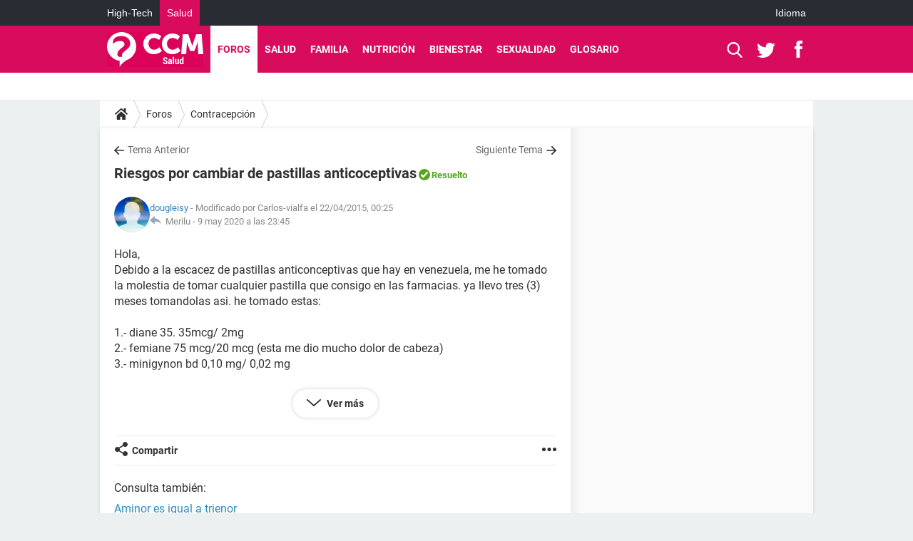

--- FILE ---
content_type: text/html; charset=UTF-8
request_url: https://salud.ccm.net/forum/affich-754982-riesgos-por-cambiar-de-pastillas-anticoceptivas
body_size: 25106
content:

<!--Akamai-ESI:PAGE:setreftime=1765995502/--><!DOCTYPE html>
<!--[if IE 8 ]> <html lang="es" dir="ltr" class="no-js ie8 lt-ie9 oldie"> <![endif]-->
<!--[if IE 9 ]> <html lang="es" dir="ltr" class="no-js ie9"> <![endif]-->
<!--[if gt IE 9]><!--> <html lang="es" dir="ltr"> <!--<![endif]-->

<head prefix="og: http://ogp.me/ns# fb: http://ogp.me/ns/fb#">
    <meta charset="utf-8">
    <meta http-equiv="X-UA-Compatible" content="IE=edge,chrome=1">
    <meta name="viewport" content="width=device-width, initial-scale=1.0" />

    <style>
        :root {
            --for-color-primary: #D90B5D;
            --for-color-primary--lighten: #f42376;
            --for-color-primary--darken: #c10a53;
        }
    </style>
    
    <title>Riesgos por cambiar de pastillas anticoceptivas [Resuelto]</title>

<script>
    var dataLayer = [{"appConfig":{"subContainers":["GTM-M7SKCCH"]},"tagName1":"post-avec-ds-basic","site":"salud.ccm.net","environnement":"production","pageType/screenType":"classique","sessionType":"nonConnectee","userStatus":"Anonyme","forumTheme":"Contracepci\u00f3n","QuestionRepondue":"oui","QuestionResolue":"oui","NbReponses":9,"idArticle":754982,"idAuthor":8343965,"DateFinDiscussion":"09-05-2020","DateDebutDiscussion":"21-04-2015","level1":"forum","level2":"Contracepci&oacute;n","application":"forum","pageCategory":"Sujet Forum","theme":"Contracepci\u00f3n","country":"US","asnum":"16509"}];

            !function(e){"use strict";var t,n,o,r=function(){},s=Object.getOwnPropertyNames(window.console).reduce((function(e,t){return"function"==typeof console[t]&&(e[t]=r),e}),{}),a=function(){return s},i=e.console;if("object"==typeof e.JSON&&"function"==typeof e.JSON.parse&&"object"==typeof e.console&&"function"==typeof Object.keys){var c={available:["others.catch","others.show"],broadcasted:[]},u={available:["others.catch","others.show"]},d=(t=/^\s+(.*)\s+$/g,n=function(e){return Math.pow(9,e)},o=function(e){return parseInt((e.charCodeAt()<<9)%242)},{get:function(e){e=e.replace(t,"$1");for(var r=[0,0,0],s=0,a=0;s<e.length;s++)a=parseInt(s/r.length),r[s%3]+=parseInt(o(e[s])/n(a));for(s=0;s<r.length;s++)r[s]>255&&(r[s]=255);return r},toRGB:function(e){return"rgb("+e.join(",")+")"},visible:function(e){return e[0]>220||e[1]>220||e[2]>220?[0,0,0]:[255,255,255]}});e.getConsole=function(e){if("string"!=typeof e)throw"getConsole need a tag name (string)";var t=e.split(".");if(function(e){var t,n=e.split(".")[0];-1===c.available.indexOf(n)&&(c.available.push(n),(t=document.createEvent("CustomEvent")).initCustomEvent("getConsole.tag.available",0,0,n),document.dispatchEvent(t)),-1===u.available.indexOf(e)&&(u.available.push(e),(t=document.createEvent("CustomEvent")).initCustomEvent("getConsole.fulltag.available",0,0,n),document.dispatchEvent(t))}(e=t[0]),-1!==c.broadcasted.indexOf(e)){var n=function(e){var t=[],n=[];return e.forEach((function(e){t.push("%c "+e.name+" "),n.push("background-color:"+e.bgColor+";color:"+e.color+";border-radius:2px;")})),[t.join("")].concat(n)}(t.map((function(e){var t=d.get(e);return{name:e,color:d.toRGB(d.visible(t)),bgColor:d.toRGB(t)}}))),o=["log","warn","error","info","group","groupCollapsed","groupEnd"].reduce(((e,t)=>(e[t]=n.reduce(((e,t)=>e.bind(window.console,t)),window.console[t]),e)),{});return Object.keys(i).forEach((function(e){void 0===o[e]&&(o[e]=i[e])})),o}return a()},e.getConsole.tags=c,c.broadcasted=function(){try{var e=localStorage.getItem("getConsole");e=null===e?[]:JSON.parse(e)}catch(t){e=[]}return e}(),-1!==c.broadcasted.indexOf("others.catch")&&(e.console=e.getConsole("others.show"))}else e.getConsole=a}(window),logger={_buffer:[],log:function(){"use strict";this._buffer.push(arguments)}},function(e){"use strict";var t={domains:["hpphmfubhnbobhfs","bnb{po.betztufn","beoyt","epvcmfdmjdl","hpphmftzoejdbujpo","wjefptufq","s77ofu","ufbet","vosvmznfejb","tnbsubetfswfs","tljnsftpvsdft","{fcftupg","uumce","hpphmfbqjt","wjefpqmb{b","hpphmfbetfswjdft","fggfdujwfnfbtvsf","pvucsbjo","ubcppmb"],classes:"ufyuBe!BeCpy!qvc`411y361!qvc`411y361n!qvc`839y:1!ufyu.be!ufyuBe!Mjhbuvt!ufyu`be!ufyu`bet!ufyu.bet!ufyu.be.mjolt",event:{category:"pbt`mpbefe",action:"gbjm"}},n=e.getConsole("inObs"),o=0,r={},s=function(e,t){return t=t||1,e.split("").map((function(e){return String.fromCharCode(e.charCodeAt()+t)})).join("")},a=[];e.integrityObserver={state:{net:null,dom:null,perf:null},corrupted:0,listen:function(e){this.corrupted?e(this.state):a.push(e)},sendToListeners:function(){a.forEach(function(e){e(this.state)}.bind(this))},reportCorruption:function(){var e=function(){"undefined"!=typeof ga?ga("send",{hitType:"event",eventCategory:s(t.event.category,-1),eventAction:s(t.event.action,-1),nonInteraction:1}):setTimeout(e,100)};e()},reportListCorruption:function(){var e,t=[];for(e in this.state)this.state[e]&&t.push(e);t.length>0&&((new Image).src="https://lists.ccmbg.com/st?t="+encodeURIComponent(t.join(","))+"&d="+window.location.host.split(/\./).slice(0,-1).join("."))},reportChange:function(){this.sendToListeners(),this.reportCorruption()},init:function(){var e=function(e){return function(t){this.state[e]=t,t&&(!this.corrupted&&this.reportChange(),this.corrupted=1)}.bind(this)};!function(e){if("undefined"!=typeof MutationObserver){var n=document.createElement("div"),o=document.getElementsByTagName("html")[0],r={},a={childList:1,attributes:1,characterData:1,subtree:1},i=0,c=new MutationObserver((function(t){t.forEach((function(t){"style"===t.attributeName&&(c.disconnect(),"none"===t.target.style.display&&!e.called&&(e.called=1)&&e.call(r,1))}))})),u=new MutationObserver((function(t){t.forEach((function(t){try{if("childList"===t.type&&"HTML"===t.target.nodeName&&t.addedNodes.length&&"BODY"===t.addedNodes[0].nodeName&&!i){i=1,t.addedNodes[0].appendChild(n);var o=getComputedStyle(n);if(r=t.addedNodes[0],u.disconnect(),/Trident/.test(navigator.userAgent))return void setTimeout((function(){!e.called&&(e.called=1)&&e.call(r,0)}),50);setTimeout((function(){t.addedNodes[0].removeChild(n)}),60),c.disconnect(),e.call(t.addedNodes[0],"none"===o.getPropertyValue("display")||/url\("about:abp/.test(o.getPropertyValue("-moz-binding")))}}catch(e){}}))}));n.className=s(t.classes,-1),n.style.display="block",u.observe(o,a),c.observe(n,a)}else e.call(0,0)}(e.call(this,"dom")),function(e,a){if("undefined"!=typeof MutationObserver&&void 0!==URL.prototype){var i=document.getElementsByTagName("html")[0],c=0,u=new MutationObserver((function(i){i.forEach((function(i){try{var d,l,f,p="",g=new Date,h=function(){};if("childList"===i.type&&i.addedNodes.length&&void 0!==(d=i.addedNodes[0]).src&&("SCRIPT"===(p=d.nodeName)||"IFRAME"===p)){try{l=new URL(d.src),f=l&&l.host?l.host.split(/\./).slice(-2).shift():null}catch(e){}h=i.addedNodes[0].onerror,i.addedNodes[0].onerror=function(){try{n.warn("Missing script",d.src),!c&&f&&-1!==t.domains.indexOf(s(f))&&(new Date).getTime()-g.getTime()<1500&&(n.warn("Integrity violation on ",d.src," not observing anymore !"),u.disconnect(),c=1,e(1)),"function"==typeof h&&h.apply(this,Array.prototype.slice.call(arguments))}catch(e){}},"function"==typeof performance.getEntriesByType&&o<2&&"SCRIPT"===p&&-1!==t.domains.indexOf(s(f))&&(void 0===r[f]||"hpphmfubhnbobhfs"===s(f))&&(r[f]=1,i.addedNodes[0].addEventListener("load",(function(){-1===performance.getEntriesByType("resource").map((function(e){return e.name})).indexOf(d.src)&&2==++o&&(u.disconnect(),a(1))})))}}catch(e){}}))}));u.observe(i,{childList:1,attributes:1,characterData:1,subtree:1})}else e.call(0,0)}(e.call(this,"net"),e.call(this,"perf")),window.addEventListener("load",function(){this.reportListCorruption()}.bind(this))}},"function"==typeof Object.bind&&e.integrityObserver.init()}(window),function(e,t,n,o){"use strict";void 0===e._gtm&&(e._gtm={events:{on:[],ready:[],readyAll:[],trigger:function(e){this._trigger.push(e)},_trigger:[]},versions:{},onReady:[]}),void 0===e._gtm.versions&&(e._gtm.versions={}),e._gtm.versions.staticheader=1,e._gtm.state="loading";var r=dataLayer[0].appConfig,s=["GTM-N4SNZN"],a=r.subContainers||[],i=e.getConsole("GTM").log,c=function(e){if(void 0!==t.dispatchEvent){var n=null;"function"==typeof Event?n=new Event(e):(n=t.createEvent("Event")).initEvent(e,0,0),t.dispatchEvent(n)}},u=function(){u.state++,u.state===s.length&&(e._gtm.state="loaded",c("gtm.loaded"))},d=function(){e._gtm.state="error",c("gtm.error"),l.clearWorkspacesInfo(this)};u.state=0,s=s.concat(a),i("Loading sub containers:",a);var l={infoKey:"ccm_gtm_workspaces",workspacesInfo:{},fetchWorkspacesInfo:function(){try{this.workspacesInfo=this.getInfoFromQuerystring()||this.getInfoFromCookie()||{}}catch(e){console.error("Cannot get workspaces info.",e)}},parseWorkspacesInfo:function(e){for(var t={},n=e.split("|"),o=0;o<n.length;o++){var r=n[o].split("::");3===r.length&&(t[r[0]]={container:r[0],workspace:r[1],auth:r[2]})}return t},removeInfoFromQuerystring:function(){if(""===e.location.search)return"";for(var t=e.location.search.substring(1).split("&"),n=[],o=0;o<t.length;o++){t[o].split("=")[0]!==this.infoKey&&n.push(t[o])}return"?"+n.join("&")},generatePreviewQuery:function(e){try{var t=this.workspacesInfo[e];return t?(i("["+t.container+'] loading custom workspace "'+t.workspace+'"'),dataLayer[0].appConfig.previewWorkspaces=dataLayer[0].appConfig.previewWorkspaces||[],dataLayer[0].appConfig.previewWorkspaces.push(t),"&gtm_auth="+t.auth+"&gtm_preview="+t.workspace+"&gtm_cookies_win=x"):""}catch(t){return console.error('Cannot generate preview query for container "'+e+'"',t),""}},getInfoFromQuerystring:function(){for(var t=(e.location.search||"").substring(1).split("&"),n=0;n<t.length;n++){var o=t[n].split("=");if(decodeURIComponent(o[0])===this.infoKey)return this.parseWorkspacesInfo(decodeURIComponent(o[1]))}return null},getInfoFromCookie:function(){try{var t=e.document.cookie.match("(^|;) ?"+this.infoKey+"=([^;]*)(;|$)");if(t)return this.parseWorkspacesInfo(decodeURIComponent(t[2]))}catch(e){}return null},clearWorkspacesInfo:function(t){try{var n=t.getAttribute("data-id");if(this.workspacesInfo[n]){i('Cannot load container "'+n+'". Clearing cookie and querystring param...');var o=e.location.hostname.split("."),r=o.length;o=r>2&&"br"===o[r-1]&&"com"===o[r-2]?o.slice(-3).join("."):o.slice(-2).join("."),document.cookie=this.infoKey+"=; domain= "+o+"; path=/; expires=Thu, 01 Jan 1970 00:00:01 GMT;";var s=this.removeInfoFromQuerystring();e.location.search=s}}catch(e){console.error("Cannot clear workspaces info.",e)}}};l.fetchWorkspacesInfo();for(var f=0,p=s.length;f<p;++f){e[o]=e[o]||[],e[o].push({"gtm.start":(new Date).getTime(),event:"gtm.js"});var g=l.generatePreviewQuery(s[f]),h=t.getElementsByTagName(n)[0],m=t.createElement(n);m.async=1,m.onload=u,m.onerror=d,m.setAttribute("data-id",s[f]),m.src="https://www.googletagmanager.com/gtm.js?id="+s[f]+g,h.parentNode.insertBefore(m,h)}}(window,document,"script","dataLayer"),OAS_AD_BUFFER=[],OAS_AD=function(){OAS_AD_BUFFER.push(Array.prototype.slice.call(arguments))},function(e){"use strict";function t(t){t instanceof ErrorEvent&&e._gtm.errors.push({message:t.message,stack:t.error?t.error.stack:void 0,name:t.error?t.error.name:void 0,filename:t.filename,line:t.lineno,column:t.colno})}function n(t){t.reason instanceof Error?e._gtm.errors.push({message:t.reason.message,stack:t.reason.stack,name:t.reason.name,promise:1,filename:t.reason.filename,line:t.reason.lineno,column:t.reason.colno}):e._gtm.errors.push({message:t.reason,promise:1})}e._gtm=e._gtm||{},e._gtm.errors=[],e._gtm.errors.types=[],e._gtm.errors.types.push({type:"error",callback:t}),e.addEventListener("error",t),e._gtm.errors.types.push({type:"unhandledrejection",callback:n}),e.addEventListener("unhandledrejection",n)}(window);    

    dataLayer.push({"event":"app.config","appConfig":{"asl":{"sitepage":"\/forum","keywords":["parallaxeinfeed","contracepcion","forum-754982","forum"]}}});
</script>


    <meta name="description" content="Mejor respuesta: El cambiar de método genera diversas molestias...." />
    <meta name="theme-color" content="#d90b5d" />
    <meta name="msapplication-TileColor" content="#d90b5d" />
    <meta name="msapplication-TileImage" content="https://astatic.ccmbg.com/sante-medecine.journaldesfemmes.fr_i18n/_skin/_univers/img/favicon/mstile-144x144.png?2" />
    <meta name="msapplication-config" content="https://astatic.ccmbg.com/sante-medecine.journaldesfemmes.fr_i18n/_skin/_univers/img/favicon/browserconfig.xml" />
    <meta name="twitter:card" content="summary_large_image" />
    <meta name="twitter:title" content="Riesgos por cambiar de pastillas anticoceptivas" />
    <meta name="twitter:image" content="https://astatic.ccmbg.com/sante-medecine.journaldesfemmes.fr_i18n/_skin/_univers/img/favicon/og-image-1200x630.png" />
    <meta name="referrer" content="always" />
    <meta name="googlebot" content="snippet,archive" />
    <meta name="robots" content="index, follow,max-snippet:-1, max-image-preview:large, max-video-preview:15" />
    <meta property="og:title" content="Riesgos por cambiar de pastillas anticoceptivas"/>
    <meta property="og:type" content="website"/>
    <meta property="og:url" content="https://salud.ccm.net/forum/affich-754982-riesgos-por-cambiar-de-pastillas-anticoceptivas"/>
    <meta property="og:image" content="https://astatic.ccmbg.com/sante-medecine.journaldesfemmes.fr_i18n/_skin/_univers/img/favicon/og-image-1200x630.png"/>
    <meta property="twitter:url" content="https://salud.ccm.net/forum/affich-754982-riesgos-por-cambiar-de-pastillas-anticoceptivas"/>
    <meta property="og:site_name" content="CCM Salud"/>
    <meta http-equiv="Content-Language" content="es"/>
    <meta property="atm" content="aHR0cHM6Ly9zYWx1ZC5jY20ubmV0L2ZvcnVtL2FmZmljaC03NTQ5ODItcmllc2dvcy1wb3ItY2FtYmlhci1kZS1wYXN0aWxsYXMtYW50aWNvY2VwdGl2YXM=" />
    <link rel="canonical" href="https://salud.ccm.net/forum/affich-754982-riesgos-por-cambiar-de-pastillas-anticoceptivas" />
    
    <link rel="icon" href="https://astatic.ccmbg.com/sante-medecine.journaldesfemmes.fr_i18n/_skin/_univers/img/favicon/favicon-32x32.png?2" sizes="32x32" type="image/png" />
    <link rel="icon" href="https://astatic.ccmbg.com/sante-medecine.journaldesfemmes.fr_i18n/_skin/_univers/img/favicon/favicon-16x16.png?2" sizes="16x16" type="image/png" />
    <link rel="icon" href="https://astatic.ccmbg.com/sante-medecine.journaldesfemmes.fr_i18n/_skin/_univers/img/favicon/android-chrome-192x192.png?2" sizes="192x192" type="image/png" />
    <link rel="apple-touch-icon" href="https://astatic.ccmbg.com/sante-medecine.journaldesfemmes.fr_i18n/_skin/_univers/img/favicon/apple-touch-icon-57x57.png?2" sizes="57x57" />
    <link rel="apple-touch-icon" href="https://astatic.ccmbg.com/sante-medecine.journaldesfemmes.fr_i18n/_skin/_univers/img/favicon/apple-touch-icon-60x60.png?2" sizes="60x60" />
    <link rel="apple-touch-icon" href="https://astatic.ccmbg.com/sante-medecine.journaldesfemmes.fr_i18n/_skin/_univers/img/favicon/apple-touch-icon-72x72.png?2" sizes="72x72" />
    <link rel="apple-touch-icon" href="https://astatic.ccmbg.com/sante-medecine.journaldesfemmes.fr_i18n/_skin/_univers/img/favicon/apple-touch-icon-76x76.png?2" sizes="76x76" />
    <link rel="apple-touch-icon" href="https://astatic.ccmbg.com/sante-medecine.journaldesfemmes.fr_i18n/_skin/_univers/img/favicon/apple-touch-icon-114x114.png?2" sizes="114x114" />
    <link rel="apple-touch-icon" href="https://astatic.ccmbg.com/sante-medecine.journaldesfemmes.fr_i18n/_skin/_univers/img/favicon/apple-touch-icon-120x120.png?2" sizes="120x120" />
    <link rel="apple-touch-icon" href="https://astatic.ccmbg.com/sante-medecine.journaldesfemmes.fr_i18n/_skin/_univers/img/favicon/apple-touch-icon-144x144.png?2" sizes="144x144" />
    <link rel="apple-touch-icon" href="https://astatic.ccmbg.com/sante-medecine.journaldesfemmes.fr_i18n/_skin/_univers/img/favicon/apple-touch-icon-152x152.png?2" sizes="152x152" />
    <link rel="apple-touch-icon" href="https://astatic.ccmbg.com/sante-medecine.journaldesfemmes.fr_i18n/_skin/_univers/img/favicon/apple-touch-icon-180x180.png?2" sizes="180x180" />
    <link rel="preload" href="https://astatic.ccmbg.com/ccmcms_commentcamarche/dist/external/fonts/Roboto-Gfonts-Regular.woff2" crossorigin as="font" />
    <link rel="preload" href="https://astatic.ccmbg.com/ccmcms_commentcamarche/dist/external/fonts/Roboto-Gfonts-Bold.woff2" crossorigin as="font" />
        <link rel="manifest" href="https://astatic.ccmbg.com/sante-medecine.journaldesfemmes.fr_i18n/_skin/_univers/img/favicon/manifest.json"  />
    <link rel="mask-icon" href="https://astatic.ccmbg.com/sante-medecine.journaldesfemmes.fr_i18n/_skin/_univers/img/favicon/safari-pinned-tab.svg?2" color="#d90b5d" />
    
<link rel="stylesheet" media="all" href="https://astatic.ccmbg.com/www.commentcamarche.net_i18n/dist/app/css/chunks/site_sante_inter.5a1b3163ca64f1bacdc7.css" /><link rel="stylesheet" media="all" href="https://astatic.ccmbg.com/www.commentcamarche.net_i18n/dist/app/css/chunks/skin_forum.ca3f284e66398a9dd082.css" />

<script type="application/ld+json">{"@context":"https://schema.org","@type":"WebPage","breadcrumb":{"@type":"BreadcrumbList","itemListElement":[{"@type":"ListItem","position":1,"name":"Inicio","item":"https://salud.ccm.net/"},{"@type":"ListItem","position":2,"name":"Foros","item":"https://salud.ccm.net/forum/"},{"@type":"ListItem","position":3,"name":"Contracepci&amp;oacute;n","item":"https://salud.ccm.net/forum/contracepcion-17"}]},"name":"Riesgos por cambiar de pastillas anticoceptivas [Resuelto]","url":"https://salud.ccm.net/forum/affich-754982-riesgos-por-cambiar-de-pastillas-anticoceptivas"}</script>
    </head>

<body class="flex-layout ntw_ccmms">
    <div class="jOverlay overlay"></div>
    <a name="top"></a>
    
    <div id="ctn_x02"><div id="ba_x02" class="ba x02"><script>OAS_AD("x02");</script></div></div>
    <div id="tt" style="display:none">
        <div id="tttop"></div>
        <div id="ttcont"></div>
        <div id="ttbot"></div>
    </div>
    <span class="tooltips" style="display:none" id="ntt"><span id="nttcont"></span><span class="arrowDown"></span></span>

    <div id="oasLayout" class="layout--flexbox">

        <img src="https://akm-static.ccmbg.com/a/aHR0cDovL3NhbHVkLmNjbS5uZXQvZm9ydW0vYWZmaWNoLTc1NDk4Mi1yaWVzZ29zLXBvci1jYW1iaWFyLWRlLXBhc3RpbGxhcy1hbnRpY29jZXB0aXZhcw==/alpha.png" style="position: absolute;"><header class="ccm_header--rwd jHeader" data-cookie-prefix="">
    <div class="ccm_header__top">
      <div class="layout">
        <span data-target="jMenuBox" class="jDropBtn jDropMenuBtn ccm_header__click_trigger">
          <span>Menu</span>
          <svg viewBox="0 0 440.307 440.307" class="svg_icon svg_icon--cross">
              <g fill="#fff" class="svg_icon_g">
                  <polygon points="440.307,58.583 381.723,0 220.153,161.57 58.584,0 0,58.583 161.569,220.153 0,381.723 58.584,440.307    220.153,278.736 381.723,440.307 440.307,381.723 278.736,220.153"/>
              </g>
          </svg>
        </span>
          <a href="https://salud.ccm.net/" class="app_logo">
              <img width="113" height="41" class="ccmcss_rwd_header__logo" src="https://astatic.ccmbg.com/www.commentcamarche.net_i18n/_skin/assets/img/logos/ms--es.svg" alt="CCM Salud">
          </a>
          <nav id="jMainNav" class="ccm_header__nav jDropBox jMenuBox" role="navigation">
            <ul id="mmenu_ul_id">
                <li class="ccm_ico_home">
                <a href="https://salud.ccm.net/">
                    <span>Inicio</span>
                </a>
                <div class="ccm_submenu">
                                    </div>
            </li>
                    <li class="selected current">
                <a href="/forum/">Foros</a>
                            </li>
                        <li>
                <a href="/faq/salud-5">Salud</a>
                            </li>
                        <li>
                <a href="/faq/bebe-14">Familia</a>
                            </li>
                        <li>
                <a href="/faq/nutricion-22">Nutrici&oacute;n</a>
                            </li>
                        <li>
                <a href="/faq/deporte-y-salud-29">Bienestar</a>
                            </li>
                        <li>
                <a href="/faq/sexologia-11">Sexualidad</a>
                            </li>
                        <li>
                <a href="/faq/fichas-de-salud-47">Glosario</a>
                            </li>
            </ul>
              <p>
                <a href="https://salud.ccm.net/forum/new" class="ico--new btn--size-xl btn--size-full btn--bg-channel" id="create_new_question">Haz una pregunta</a>
              </p>
          </nav>
          <div class="ccm_header__right">
            <ul>
                <li class="ccm_header__btn_search">
                  <a href="javascript:void(0)" data-target="jSearchBox" class="jDropBtn">
                    <svg viewBox="-281 404.9 32 32" class="svg_icon svg_icon--search"><path class="svg_icon_g" d="M-280 432.1c-1.2 1.1-1.3 2.9-.2 4s2.9 1 4-.2l6.4-7.6c.7-.8 1-1.6 1-2.3 2.1 1.8 4.8 2.9 7.8 2.9 6.6 0 12-5.4 12-12s-5.4-12-12-12-12 5.4-12 12c0 3 1.1 5.7 2.9 7.8-.7 0-1.5.3-2.3 1l-7.6 6.4zm11-15.2c0-4.4 3.6-8 8-8s8 3.6 8 8-3.6 8-8 8-8-3.6-8-8z"></path></svg>
                  </a>
                </li>
            </ul>
        </div>
      </div>

    </div>

    <div class="ccm_header__search jDropBox jSearchBox">
        <form action="https://salud.ccm.net/search/index" method="get" id="jContentSearchForm" role="search">
            <fieldset>
                <legend>Buscar</legend>
                <input placeholder="Buscar" name="q" value="" type="search">
                <button type="submit" class="ccm_ico--search"></button>
            </fieldset>
        </form>
        <div class="jDropBoxOverlay ccm_header__overlay"></div>
    </div>

    <div class="ccm_header__login jDropBox jLoginBox">
    <div class="ccm_header__overlay jDropBoxOverlay"></div>
  </div>
</header>

<header role="banner" class="ccm_header ccm_header--new">
    <div class="ccm_top_bar">
    <div class="layout">
                    <div role="main" class="layout_main">
                <ul class="ccmNetwork">
                                    <li>
                        <a href="https://es.ccm.net">
                            High-Tech                        </a>
                    </li>
                                        <li class="selected">
                        <a href="/">
                            Salud                        </a>
                    </li>
                                    </ul>
            </div>
                    <div class="layout_right"><ul class="ccm_top_nav">
    <li id="language" class="ccm_usermenu_language">
        <a href="javascript:void(0);" class="ccm_usermenu_language__btn">Idioma</a>

        <div class="ccm_box_hover">
            <ul>
                                    <li>
                        <a href="https://salud.ccm.net"
                           lang="es">Español</a>
                    </li>
                                    <li>
                        <a href="https://saude.ccm.net"
                           lang="pt">Português</a>
                    </li>
                                    <li>
                        <a href="https://magazinedelledonne.it"
                           lang="it">Italiano</a>
                    </li>
                            </ul>
        </div>
    </li>
</ul>
</div>
    </div>
</div>
    <div class="ccm_middle_bar">
        <div class="layout">
            <div class="ccm_logo_ccm">
                <a href="https://salud.ccm.net/" title="CCM Salud">
                    <img width="113" height="41"
                         src="https://astatic.ccmbg.com/www.commentcamarche.net_i18n/_skin/assets/img/logos/ms--es.svg"
                         alt="CCM Salud"
                    />
                </a>
            </div>
            <div class="ccm_social_header">
                <a id="jSearchBt" href="javascript:void(0)" class="ccm_ico--search"></a>

                                     <a href="https://twitter.com/ccmsalud" target="_blank" rel="noopener noreferrer" class="ccm_ico--twitter ccm_social_header__tw">
                         <img src="https://astatic.ccmbg.com/www.commentcamarche.net_i18n/_skin/_common/img/shim.gif"
                              alt="CCM Salud / Twitter"
                              title="CCM Salud / Twitter"
                              width="1"
                              height="1" />
                     </a>
                
                                    <a href="https://www.facebook.com/CCM.Salud" target="_blank" rel="noopener noreferrer" class="ccm_ico--facebook ccm_social_header__fb">
                        <img src="https://astatic.ccmbg.com/www.commentcamarche.net_i18n/_skin/_common/img/shim.gif"
                             alt="CCM Salud / Facebook"
                             title="CCM Salud / Facebook"
                             width="1"
                             height="1" />
                    </a>
                
                
                
                <div id="jSearchForm" class="ccm_header_form">
                     <form action="https://salud.ccm.net/search/index"
                           method="get" class="headerFooter" data-inputupdate="true">
                         <fieldset>
                             <legend>Buscar</legend>
                             <input type="text"
                                    placeholder="Buscar"
                                    class="ccm_search"
                                    name="q"
                                    id="searchform_input"
                                                              >
                             <input type="hidden" value="0" name="already_focused" id="searchform_focused">
                             <input type="submit" value="OK" class="ccm_submit">
                         </fieldset>
                     </form>
                </div><!-- /ccm_header_form -->
            </div>
            <nav id="ccm_nav" role="navigation">
               <div id="ccm_scroller">
                   <div class="layout_ct">

                       <ul id="mmenu_ul_id">
        <li class="ccm_ico_home">
        <a href="https://salud.ccm.net/">
            <span>Inicio</span>
        </a>
        <div class="ccm_submenu">
                    </div>
    </li>
        <li class="selected current">
        <a href="/forum/">Foros        </a>
            </li>
            <li>
        <a href="/faq/salud-5">Salud        </a>
            </li>
            <li>
        <a href="/faq/bebe-14">Familia        </a>
            </li>
            <li>
        <a href="/faq/nutricion-22">Nutrici&oacute;n        </a>
            </li>
            <li>
        <a href="/faq/deporte-y-salud-29">Bienestar        </a>
            </li>
            <li>
        <a href="/faq/sexologia-11">Sexualidad        </a>
            </li>
            <li>
        <a href="/faq/fichas-de-salud-47">Glosario        </a>
            </li>
        </ul>
                    </div>
               </div>
                          </nav>
       </div>
   </div><!-- /ccm_middle_bar -->
</header>


        
                    <div class="app_layout_header">
                <div class="ccmcss_oas_top" data-adstrad="Publicidad">
                    
    <div id="ctn_top"><div id="ba_top" class="ba top"><script>OAS_AD("Top");</script></div></div>
                </div>

            </div>
        
        <div class="app_layout">

            <section class="app_layout_top">
    <div class="forum_breadcrumb__wrapper" id="jBreadcrumb">
    
    <nav class="cp_breadcrumb">
        <ul class="cp_breadcrumb__list">
                            <li class="cp_breadcrumb__item cp_breadcrumb__item--home">
                                <a href="https://salud.ccm.net/"
                >
                <svg xmlns="http://www.w3.org/2000/svg" viewBox="0 0 18 16" width="18" height="16" class="cp_breadcrumb__ico--home"><path fill="currentColor" d="M8.934 4.398 2.812 9.77a.163.163 0 0 1-.006.034.165.165 0 0 0-.005.034v5.439a.72.72 0 0 0 .202.51.637.637 0 0 0 .48.215H7.57v-4.35h2.726V16h4.089a.636.636 0 0 0 .479-.215.72.72 0 0 0 .202-.51V9.837a.168.168 0 0 0-.01-.068L8.934 4.4Z"/><path fill="currentColor" d="M17.876 7.402 15.43 5.247V.415a.381.381 0 0 0-.1-.273.337.337 0 0 0-.257-.106H12.93a.338.338 0 0 0-.257.106.382.382 0 0 0-.1.273v2.309L9.849.308A1.256 1.256 0 0 0 9 0c-.327 0-.61.103-.848.308L.124 7.402a.351.351 0 0 0-.123.255.4.4 0 0 0 .078.278l.693.876c.06.071.137.115.234.13.09.009.179-.02.268-.082L9 2.025l7.726 6.834c.06.055.138.082.235.082h.033a.375.375 0 0 0 .235-.13l.692-.876a.4.4 0 0 0 .078-.279.352.352 0 0 0-.123-.254Z"/></svg>
                </a>
    
                </li>
                            <li class="cp_breadcrumb__item">
                                <a href="https://salud.ccm.net/forum/"
                >
                Foros
                </a>
    
                </li>
                            <li class="cp_breadcrumb__item">
                                <a href="https://salud.ccm.net/forum/contracepcion-17"
                >
                Contracepci&oacute;n
                </a>
    
                </li>
                    </ul>
    </nav>

    </div>
</section>
                        
            <div class="app_layout_ct">
                <div class="app_layout_ct__1">
                                        <div class="app_layout_ct__2">
                                                <div role="main" class="app_layout_main">
                            <div id="InfMsgDiv">
    </div>
<div id="ctn_754982">

    <div class=" jStickyHeightContent">
    
    <div id="content_ctn" class="ccm_forum_ctn">
    <div id="topic_question" class="for_topic_wrapper">
                <div class="for_topic" id="quesfullctn">
            <div class="topic_nav">
            <a href="/forum/affich-754980-cambios-hormonales-al-dejar-el-anillo-vaginal" class="topic_nav__prev ico--prev" title="Cambios hormonales al dejar el anillo vaginal">Tema Anterior</a>
                <a href="/forum/affich-754987-mi-menstruacion-es-de-color-marron-y-escasa" class="topic_nav__next ico--next" title="Mi menstruación es de color marrón y escasa">Siguiente Tema</a>
    </div>    <header class="for_topic__title solved" id="question">
        <script type="application/ld+json">{"@context":"https:\/\/schema.org","@type":"QAPage","url":"https:\/\/salud.ccm.net\/forum\/affich-754982-riesgos-por-cambiar-de-pastillas-anticoceptivas","mainEntity":{"@type":"Question","author":{"@type":"Person","name":"dougleisy","url":"https:\/\/salud.ccm.net\/profile\/user\/dougleisy"},"name":"Riesgos por cambiar de pastillas anticoceptivas Resuelto","text":"Hola, \r\nDebido a la escacez de pastillas anticonceptivas que hay en venezuela, me he tomado la molestia de tomar cualquier pastilla que consigo en las farmacias. ya llevo tres (3) meses tomandolas asi. he tomado estas:\r\n\r\n1.- diane 35. 35mcg\/ 2mg\r\n2.- femiane 75 mcg\/20 mcg (esta me dio mucho dolor de cabeza)\r\n3.- minigynon bd 0,10 mg\/ 0,02 mg\r\n\r\nMi pregunta es esto causa algun efecto en mi cuerpo o puedeo quedar embarazada por ese descontrol de pastillas debido a que todas tienes los mcg y mg diferentes.\r\n\r\nme podria ayudar con esto. que debo de hacer y cuales son mis riesgos.?\r\n\r\nGracias.-","upvoteCount":11,"dateCreated":"2015-04-21T16:32:10+02:00","answerCount":9,"acceptedAnswer":{"@type":"Answer","author":{"@type":"Person","name":"c-salinas","url":"https:\/\/salud.ccm.net\/profile\/user\/c-salinas"},"dateCreated":"2015-04-21T18:33:00+02:00","text":"El cambiar de método genera diversas molestias.","url":"https:\/\/salud.ccm.net\/forum\/affich-754982-riesgos-por-cambiar-de-pastillas-anticoceptivas#1","upvoteCount":6,"comment":[{"@type":"Comment","author":{"@type":"Person","name":"dougleisy","url":"https:\/\/salud.ccm.net\/profile\/user\/dougleisy"},"dateCreated":"2015-04-21T16:32:10+02:00","text":"pero no me hace algun efecto por los mg o los mcg porque todos varian","url":"https:\/\/salud.ccm.net\/forum\/affich-754982-riesgos-por-cambiar-de-pastillas-anticoceptivas#2"},{"@type":"Comment","author":{"@type":"Person","name":"c-salinas","url":"https:\/\/salud.ccm.net\/profile\/user\/c-salinas"},"dateCreated":"2015-04-21T16:32:10+02:00","text":"Como dije genera molestias y puede que la protección no sea continua.","url":"https:\/\/salud.ccm.net\/forum\/affich-754982-riesgos-por-cambiar-de-pastillas-anticoceptivas#3"},{"@type":"Comment","author":{"@type":"Person","name":"Josef"},"dateCreated":"2015-04-21T16:32:10+02:00","text":"Hola debido a la escasez de anticonceptivo he cambiado 3veces las pastillas y cuando faltaba 4 pastilla bajo el periodo negro con cuagulos y dolor en los ovarios","url":"https:\/\/salud.ccm.net\/forum\/affich-754982-riesgos-por-cambiar-de-pastillas-anticoceptivas#8"},{"@type":"Comment","author":{"@type":"Person","name":"c-salinas","url":"https:\/\/salud.ccm.net\/profile\/user\/c-salinas"},"dateCreated":"2015-04-21T16:32:10+02:00","text":"Debes usar la misma pastilla.","url":"https:\/\/salud.ccm.net\/forum\/affich-754982-riesgos-por-cambiar-de-pastillas-anticoceptivas#9"},{"@type":"Comment","author":{"@type":"Person","name":"kare"},"dateCreated":"2015-04-21T16:32:10+02:00","text":"la pastilla treinor es como la dixi 35?","url":"https:\/\/salud.ccm.net\/forum\/affich-754982-riesgos-por-cambiar-de-pastillas-anticoceptivas#10"},{"@type":"Comment","author":{"@type":"Person","name":"c-salinas","url":"https:\/\/salud.ccm.net\/profile\/user\/c-salinas"},"dateCreated":"2015-04-21T16:32:10+02:00","text":"Debe ver sus componentes.","url":"https:\/\/salud.ccm.net\/forum\/affich-754982-riesgos-por-cambiar-de-pastillas-anticoceptivas#11"},{"@type":"Comment","author":{"@type":"Person","name":"Yossybohorquez"},"dateCreated":"2015-04-21T16:32:10+02:00","text":"Puedo cambiar de trienor a fomelle por la sitiacion del pais eso fue lo q consegui","url":"https:\/\/salud.ccm.net\/forum\/affich-754982-riesgos-por-cambiar-de-pastillas-anticoceptivas#14"},{"@type":"Comment","author":{"@type":"Person","name":"c-salinas","url":"https:\/\/salud.ccm.net\/profile\/user\/c-salinas"},"dateCreated":"2015-04-21T16:32:10+02:00","text":"Si lo autoriza su médico, o si lo cambia use condones al menos una semana de empezar la nueva pastilla","url":"https:\/\/salud.ccm.net\/forum\/affich-754982-riesgos-por-cambiar-de-pastillas-anticoceptivas#15"},{"@type":"Comment","author":{"@type":"Person","name":"mireya"},"dateCreated":"2015-04-21T16:32:10+02:00","text":"Puedo cambiar de trienor a aminor","url":"https:\/\/salud.ccm.net\/forum\/affich-754982-riesgos-por-cambiar-de-pastillas-anticoceptivas#22"},{"@type":"Comment","author":{"@type":"Person","name":"c-salinas","url":"https:\/\/salud.ccm.net\/profile\/user\/c-salinas"},"dateCreated":"2015-04-21T16:32:10+02:00","text":"No sin orden médica.","url":"https:\/\/salud.ccm.net\/forum\/affich-754982-riesgos-por-cambiar-de-pastillas-anticoceptivas#23"},{"@type":"Comment","author":{"@type":"Person","name":"DaniA"},"dateCreated":"2015-04-21T16:32:10+02:00","text":"Buenas noches. Quisiera preguntarle si las pastillas etinor y trienor son iguales? Gracias","url":"https:\/\/salud.ccm.net\/forum\/affich-754982-riesgos-por-cambiar-de-pastillas-anticoceptivas#24"},{"@type":"Comment","author":{"@type":"Person","name":"c-salinas","url":"https:\/\/salud.ccm.net\/profile\/user\/c-salinas"},"dateCreated":"2015-04-21T16:32:10+02:00","text":"NO","url":"https:\/\/salud.ccm.net\/forum\/affich-754982-riesgos-por-cambiar-de-pastillas-anticoceptivas#25"},{"@type":"Comment","author":{"@type":"Person","name":"AnaOvalles"},"dateCreated":"2015-04-21T16:32:10+02:00","text":"hola Dr y la composicion de etinor y aminor? son iguales?","url":"https:\/\/salud.ccm.net\/forum\/affich-754982-riesgos-por-cambiar-de-pastillas-anticoceptivas#34"},{"@type":"Comment","author":{"@type":"Person","name":"c-salinas","url":"https:\/\/salud.ccm.net\/profile\/user\/c-salinas"},"dateCreated":"2015-04-21T16:32:10+02:00","text":"No","url":"https:\/\/salud.ccm.net\/forum\/affich-754982-riesgos-por-cambiar-de-pastillas-anticoceptivas#35"}]},"suggestedAnswer":[{"@type":"Answer","author":{"@type":"Person","name":"Bea"},"dateCreated":"2016-02-07T13:50:52+01:00","text":"Según me explicó mi ginecóloga la idea es mantenerno usando la misma hormona, en mi caso usaba Femiane y Harmonett que son iguales.  Cuando estas dejaron de conseguirse me las cambiaron a Minigynon BD, probé con Marvelón que es la misma hormona, pero con una dosis más alta y los primeros días me dió dolor de cabeza.  Adionamente, lo combiné con el método del ritmo para evitar tener relaciones en los dias con más riesgos del ciclo, por si acaso (las previsiones nunca son demasiadas)","url":"https:\/\/salud.ccm.net\/forum\/affich-754982-riesgos-por-cambiar-de-pastillas-anticoceptivas#4","upvoteCount":0,"comment":[{"@type":"Comment","author":{"@type":"Person","name":"c-salinas","url":"https:\/\/salud.ccm.net\/profile\/user\/c-salinas"},"dateCreated":"2015-04-21T16:32:10+02:00","text":"¿Consultaste todo esto con tu ginecólogo?","url":"https:\/\/salud.ccm.net\/forum\/affich-754982-riesgos-por-cambiar-de-pastillas-anticoceptivas#5"},{"@type":"Comment","author":{"@type":"Person","name":"ivcpd","url":"https:\/\/salud.ccm.net\/profile\/user\/ivcpd"},"dateCreated":"2015-04-21T16:32:10+02:00","text":"Hola chica, como te fue con las minigynon bd? Yo comencé tomando trienor, y me fue muy bien pero por la escasez toco cambiarme a minigynon que encontré varias cajas, me dijeron que en el cambio me cuidara pero en la toma 10 tuve sexo sin condón, hay riesgo de embarazo?","url":"https:\/\/salud.ccm.net\/forum\/affich-754982-riesgos-por-cambiar-de-pastillas-anticoceptivas#6"},{"@type":"Comment","author":{"@type":"Person","name":"c-salinas","url":"https:\/\/salud.ccm.net\/profile\/user\/c-salinas"},"dateCreated":"2015-04-21T16:32:10+02:00","text":"Hola, \r\n\r\nTe recomiendo hacerte un test cuantitativo de embarazo de fracción beta de HCG en sangre desde 10 días después de la relación sexual sin protección. Revisa: \r\nhttps:\/\/salud.ccm.net\/faq\/256-como-funcionan-los-test-de-embarazo-preguntas-frecuentes \r\n\r\nSaludos y gracias por escribir.","url":"https:\/\/salud.ccm.net\/forum\/affich-754982-riesgos-por-cambiar-de-pastillas-anticoceptivas#7"}]},{"@type":"Answer","author":{"@type":"Person","name":"orianacarrero"},"dateCreated":"2018-05-26T00:33:04+02:00","text":"disculpe es bueno dar pecho asi tomando pastillas aminor oh trienor","url":"https:\/\/salud.ccm.net\/forum\/affich-754982-riesgos-por-cambiar-de-pastillas-anticoceptivas#12","upvoteCount":2,"comment":[{"@type":"Comment","author":{"@type":"Person","name":"c-salinas","url":"https:\/\/salud.ccm.net\/profile\/user\/c-salinas"},"dateCreated":"2015-04-21T16:32:10+02:00","text":"Debe indicarlo el ginecólogo.","url":"https:\/\/salud.ccm.net\/forum\/affich-754982-riesgos-por-cambiar-de-pastillas-anticoceptivas#13"}]},{"@type":"Answer","author":{"@type":"Person","name":"AilenR","url":"https:\/\/salud.ccm.net\/profile\/user\/AilenR"},"dateCreated":"2018-07-29T09:16:56+02:00","text":"Intenta usar la misma pastilla, y si no encontras la misma por lo menos que contenga lo mismo, no importa que cambie la marca","url":"https:\/\/salud.ccm.net\/forum\/affich-754982-riesgos-por-cambiar-de-pastillas-anticoceptivas#16","upvoteCount":0,"comment":[{"@type":"Comment","author":{"@type":"Person","name":"c-salinas","url":"https:\/\/salud.ccm.net\/profile\/user\/c-salinas"},"dateCreated":"2015-04-21T16:32:10+02:00","text":"Es una salida","url":"https:\/\/salud.ccm.net\/forum\/affich-754982-riesgos-por-cambiar-de-pastillas-anticoceptivas#17"}]},{"@type":"Answer","author":{"@type":"Person","name":"leidi"},"dateCreated":"2018-08-13T00:17:49+02:00","text":"Hola yo estoy tomando etinor pero voy hacer cambio con sinovul. Trae riesgo. Por caso q no conseguí mas etinor","url":"https:\/\/salud.ccm.net\/forum\/affich-754982-riesgos-por-cambiar-de-pastillas-anticoceptivas#18","upvoteCount":0,"comment":[{"@type":"Comment","author":{"@type":"Person","name":"c-salinas","url":"https:\/\/salud.ccm.net\/profile\/user\/c-salinas"},"dateCreated":"2015-04-21T16:32:10+02:00","text":"Si lo conviene su médico no hay problema.","url":"https:\/\/salud.ccm.net\/forum\/affich-754982-riesgos-por-cambiar-de-pastillas-anticoceptivas#19"}]},{"@type":"Answer","author":{"@type":"Person","name":"Rosi"},"dateCreated":"2018-09-18T02:32:00+02:00","text":"Uso Dinol pero ya no las encuentro en la farmacia. Encontré fue activa 21 será que puedo tomar esas?","url":"https:\/\/salud.ccm.net\/forum\/affich-754982-riesgos-por-cambiar-de-pastillas-anticoceptivas#20","upvoteCount":0,"comment":[{"@type":"Comment","author":{"@type":"Person","name":"c-salinas","url":"https:\/\/salud.ccm.net\/profile\/user\/c-salinas"},"dateCreated":"2015-04-21T16:32:10+02:00","text":"Debe consultar con su ginecólogo.","url":"https:\/\/salud.ccm.net\/forum\/affich-754982-riesgos-por-cambiar-de-pastillas-anticoceptivas#21"}]},{"@type":"Answer","author":{"@type":"Person","name":"yolimar"},"dateCreated":"2019-01-11T16:19:31+01:00","text":"hola ya que no congigo etinor puedo tomar aminor","url":"https:\/\/salud.ccm.net\/forum\/affich-754982-riesgos-por-cambiar-de-pastillas-anticoceptivas#26","upvoteCount":2,"comment":[{"@type":"Comment","author":{"@type":"Person","name":"c-salinas","url":"https:\/\/salud.ccm.net\/profile\/user\/c-salinas"},"dateCreated":"2015-04-21T16:32:10+02:00","text":"Solo si su  ginecólogo lo autoriza.","url":"https:\/\/salud.ccm.net\/forum\/affich-754982-riesgos-por-cambiar-de-pastillas-anticoceptivas#27"},{"@type":"Comment","author":{"@type":"Person","name":"Kaessy"},"dateCreated":"2015-04-21T16:32:10+02:00","text":"Es malo tomar anticonceptivas que no tengan los mismos componentes de las que normalmente debes usar? Puede causar algún daño. Por ejemplo voy a usar etinor y no. Lleva los componentes de etinolestradion y drospirenona algo así son.... Puede causar algún daño... Ojo aun no. Empiezo a tomar pastillas es mi primera vez","url":"https:\/\/salud.ccm.net\/forum\/affich-754982-riesgos-por-cambiar-de-pastillas-anticoceptivas#28"},{"@type":"Comment","author":{"@type":"Person","name":"c-salinas","url":"https:\/\/salud.ccm.net\/profile\/user\/c-salinas"},"dateCreated":"2015-04-21T16:32:10+02:00","text":"A  que se refiere con daño?","url":"https:\/\/salud.ccm.net\/forum\/affich-754982-riesgos-por-cambiar-de-pastillas-anticoceptivas#29"},{"@type":"Comment","author":{"@type":"Person","name":"Kaeessy"},"dateCreated":"2015-04-21T16:32:10+02:00","text":"No se... Efectos secundarios o algo?","url":"https:\/\/salud.ccm.net\/forum\/affich-754982-riesgos-por-cambiar-de-pastillas-anticoceptivas#30"},{"@type":"Comment","author":{"@type":"Person","name":"c-salinas","url":"https:\/\/salud.ccm.net\/profile\/user\/c-salinas"},"dateCreated":"2015-04-21T16:32:10+02:00","text":"Lo de los demás anticonceptivos, dolor de cabeza, mareos, acne, etc.","url":"https:\/\/salud.ccm.net\/forum\/affich-754982-riesgos-por-cambiar-de-pastillas-anticoceptivas#31"}]},{"@type":"Answer","author":{"@type":"Person","name":"royu"},"dateCreated":"2019-03-19T15:43:18+01:00","text":"hola puedo tomar aminor si tengo -quistes-en-los-ovarios- y pues presento un poco de obesidad esta me puede afectar en algo","url":"https:\/\/salud.ccm.net\/forum\/affich-754982-riesgos-por-cambiar-de-pastillas-anticoceptivas#32","upvoteCount":0,"comment":[{"@type":"Comment","author":{"@type":"Person","name":"c-salinas","url":"https:\/\/salud.ccm.net\/profile\/user\/c-salinas"},"dateCreated":"2015-04-21T16:32:10+02:00","text":"No sin indicacion medica.","url":"https:\/\/salud.ccm.net\/forum\/affich-754982-riesgos-por-cambiar-de-pastillas-anticoceptivas#33"},{"@type":"Comment","author":{"@type":"Person","name":"Day"},"dateCreated":"2015-04-21T16:32:10+02:00","text":"Hola para empezar a tomar pastillas trienor se comienza el primer dia del periodo y al terminar el sobre de 21,,empieza de nuevo al 8 dia","url":"https:\/\/salud.ccm.net\/forum\/affich-754982-riesgos-por-cambiar-de-pastillas-anticoceptivas#38"}]},{"@type":"Answer","author":{"@type":"Person","name":"Sandy"},"dateCreated":"2019-05-22T19:49:51+02:00","text":"Hola tengo una duda...las pastillas Aminor d 21 tiene sus días d descanso al igual q las demás píldoras d 21..?? Espero su respuesta.. Graciass","url":"https:\/\/salud.ccm.net\/forum\/affich-754982-riesgos-por-cambiar-de-pastillas-anticoceptivas#36","upvoteCount":1,"comment":[{"@type":"Comment","author":{"@type":"Person","name":"c-salinas","url":"https:\/\/salud.ccm.net\/profile\/user\/c-salinas"},"dateCreated":"2015-04-21T16:32:10+02:00","text":"Si, 7 dias de descanso.","url":"https:\/\/salud.ccm.net\/forum\/affich-754982-riesgos-por-cambiar-de-pastillas-anticoceptivas#37"},{"@type":"Comment","author":{"@type":"Person","name":"Merilu"},"dateCreated":"2015-04-21T16:32:10+02:00","text":"Doctor tomo aminor y realice los 7 días de descanso durante esos 7 días tuve relaciones sexuales sin preservativo aunque mi pareja eyaculo fuera, estaba protegida he leído que con esta pastilla no.","url":"https:\/\/salud.ccm.net\/forum\/affich-754982-riesgos-por-cambiar-de-pastillas-anticoceptivas#39"},{"@type":"Comment","author":{"@type":"Person","name":"Merilu"},"dateCreated":"2015-04-21T16:32:10+02:00","text":"Podría ayudarme con esa duda por favor","url":"https:\/\/salud.ccm.net\/forum\/affich-754982-riesgos-por-cambiar-de-pastillas-anticoceptivas#40"},{"@type":"Comment","author":{"@type":"Person","name":"Merilu"},"dateCreated":"2015-04-21T16:32:10+02:00","text":"Doctor tomo aminor y realice los 7 días de descanso durante esos 7 días tuve relaciones sexuales sin preservativo aunque mi pareja eyaculo fuera, estaba protegida he leído que con esta pastilla no.","url":"https:\/\/salud.ccm.net\/forum\/affich-754982-riesgos-por-cambiar-de-pastillas-anticoceptivas#41"}]}]}}</script>        <a name="0"></a>
        <a name="p754982"></a>

        <h1 id="qtitle" >Riesgos por cambiar de pastillas anticoceptivas</h1>

                    <span class="topic_status"><a href="https://salud.ccm.net/forum/contracepcion-17/solved">Resuelto</a></span>
            <div class="topic_tags">

            <ul class="topic_tags__list">
                    </ul>
    
    </div>        <div class="for_topic__infos">
                <span class="for_actions">
            </span>
    <div class="forum_avatar_placeholder">    
    <figure class="ccm_avatar_anon_1 ccm_avatar_figure">
            </figure>
    </div>
            <div class="for_datas">
                    
<span class="ccm_member">
        
            <span class=" generated-token jTokenGenerator" data-token="L3Byb2ZpbGUvdXNlci9kb3VnbGVpc3k=" >        dougleisy
    </span>
        <span class="ccm_member__tooltips">
                    <span class="ccm_member__attr">Mensajes enviados</span>
            <span class="ccm_member__value">
                
            <span class=" generated-token jTokenGenerator" data-token="L2ZvcnVtL3MvbS9kb3VnbGVpc3k=" >2</span>
                </span>
                            <span class="ccm_member__attr">Fecha de inscripción</span>
            <span class="ccm_member__value">martes, 21 de abril de 2015</span>
                            <span class="ccm_member__attr">Estatus</span>
            <span class="ccm_member__value">Miembro</span>
                            <span class="ccm_member__attr">Última intervención</span>
            <span class="ccm_member__value">martes, 21 de abril de 2015</span>
            </span>
</span>
                -
                            Modificado por Carlos-vialfa el 22/04/2015, 00:25
                        <br>
                    <span class="ccm_ico--reply" title="&Uacute;ltima respuesta: "></span>
                    &nbsp;Merilu                    -
                    <a href="/forum/affich-754982-riesgos-por-cambiar-de-pastillas-anticoceptivas#41" class="for_datas__time"> 9 may 2020 a las 23:45</a>
                                </div>
        </div>
    </header>
        <div class="jQdispctn for_topic__question typo_content"  style="max-height:245px;overflow:hidden">
        Hola, 
<br />Debido a la escacez de pastillas anticonceptivas que hay en venezuela, me he tomado la molestia de tomar cualquier pastilla que consigo en las farmacias. ya llevo tres (3) meses tomandolas asi. he tomado estas:
<br />
<br />1.- diane 35. 35mcg/ 2mg
<br />2.- femiane 75 mcg/20 mcg (esta me dio mucho dolor de cabeza)
<br />3.- minigynon bd 0,10 mg/ 0,02 mg
<br />
<br />Mi pregunta es esto causa algun efecto en mi cuerpo o puedeo quedar embarazada por ese descontrol de pastillas debido a que todas tienes los mcg y mg diferentes.
<br />
<br />me podria ayudar con esto. que debo de hacer y cuales son mis riesgos.?
<br />
<br />Gracias.-            <div style="display: none" class="jQShowMoreWrapper for_topic__question__more">
                <button class="ico--chevron-down btn--border jQShowMoreBtn">
                    Ver más                </button>
            </div>
                </div>
    <footer class="for_buttons_bar jFooterButtonBar jBreakingNewsTriggerDisplay">
        


<div class="dropdown dropdown--share">
    <button type="button"
            class="ico--share dropdown__btn btn jNoNativeShareFunction"
            data-url="https://salud.ccm.net/forum/affich-754982-riesgos-por-cambiar-de-pastillas-anticoceptivas"
            data-title="Riesgos por cambiar de pastillas anticoceptivas"
            data-text="Riesgos por cambiar de pastillas anticoceptivas"
    >Compartir</button>

    <!-- desktop -->
    <ul role="menu" class="dropdown__menu jDropDownSharing" style="display:none;">
        <li>
            <a class="ico--x-twitter" target="_blank"
                href="https://twitter.com/share?url=https://salud.ccm.net/forum/affich-754982-riesgos-por-cambiar-de-pastillas-anticoceptivas"
                data-ga-event-click-category="Forum"
                data-ga-event-click-action="Share"
                data-ga-event-click-value="754982"
                data-ga-event-click-label="Twitter">
            </a>
        </li>
        <li>
            <a class="ico--facebook" target="_blank"
                href="https://www.facebook.com/sharer.php?u=https://salud.ccm.net/forum/affich-754982-riesgos-por-cambiar-de-pastillas-anticoceptivas"
                data-ga-event-click-category="Forum"
                data-ga-event-click-action="Share"
                data-ga-event-click-value="754982"
                data-ga-event-click-label="Facebook">
            </a>
        </li>
        <li>
            <a class="ico--mail"
                href="mailto:?subject=Riesgos%20por%20cambiar%20de%20pastillas%20anticoceptivas&body=https%3A%2F%2Fsalud.ccm.net%2Fforum%2Faffich-754982-riesgos-por-cambiar-de-pastillas-anticoceptivas"
                data-ga-event-click-category="Forum"
                data-ga-event-click-action="Share"
                data-ga-event-click-value="754982"
                data-ga-event-click-label="Mail">
            </a>
        </li>
        <li class="copy-link">
            <button
                class="ico--copy-link copy-link__label jCopyLinkCheckbox"
                data-link="https://salud.ccm.net/forum/affich-754982-riesgos-por-cambiar-de-pastillas-anticoceptivas"
                data-shared-label="¡Copiado!"
                data-ga-event-click-category="Forum"
                data-ga-event-click-action="Share"
                data-ga-event-click-value="754982"
                data-ga-event-click-label="Copy">Copiar
            </button>
        </li>
    </ul>
</div>
            <div class="dropdown">
                <button type="button" class="ico--more dropdown__btn btn jDropDownContainer"
                        data-ga-event-click-category="Forum"
                        data-ga-event-click-action="Click"
                        data-ga-event-click-label="Click_3marks"></button>
                <ul role="menu" class="dropdown__menu jDropDownElement" style="display: none;">
                    <li><button 
                    data-ga-event-click-category="Forum" 
                    data-ga-event-click-action="Click" 
                    data-ga-event-click-label="Click_signal"
                    title="Denunciar" data-msgid="754982" class="ico--warning btn jOpenSignalPopup">Denunciar</button></li>                </ul>
            </div>
            </footer>
    <div id="jTopicMobileActionBarOffsetStart"></div>
    <aside class="topic_mobile-action-bar" id="jTopicMobileActionBar">
        


<div class="dropdown dropdown--share">
    <button type="button"
            class="ico--share dropdown__btn button--empty jNoNativeShareFunction"
            data-url="https://salud.ccm.net/forum/affich-754982-riesgos-por-cambiar-de-pastillas-anticoceptivas"
            data-title="Riesgos por cambiar de pastillas anticoceptivas"
            data-text="Riesgos por cambiar de pastillas anticoceptivas"
    >Compartir</button>

    <!-- desktop -->
    <ul role="menu" class="dropdown__menu jDropDownSharing" style="display:none;">
        <li>
            <a class="ico--x-twitter" target="_blank"
                href="https://twitter.com/share?url=https://salud.ccm.net/forum/affich-754982-riesgos-por-cambiar-de-pastillas-anticoceptivas"
                data-ga-event-click-category="Forum"
                data-ga-event-click-action="Share"
                data-ga-event-click-value="754982"
                data-ga-event-click-label="Twitter">
            </a>
        </li>
        <li>
            <a class="ico--facebook" target="_blank"
                href="https://www.facebook.com/sharer.php?u=https://salud.ccm.net/forum/affich-754982-riesgos-por-cambiar-de-pastillas-anticoceptivas"
                data-ga-event-click-category="Forum"
                data-ga-event-click-action="Share"
                data-ga-event-click-value="754982"
                data-ga-event-click-label="Facebook">
            </a>
        </li>
        <li>
            <a class="ico--mail"
                href="mailto:?subject=Riesgos%20por%20cambiar%20de%20pastillas%20anticoceptivas&body=https%3A%2F%2Fsalud.ccm.net%2Fforum%2Faffich-754982-riesgos-por-cambiar-de-pastillas-anticoceptivas"
                data-ga-event-click-category="Forum"
                data-ga-event-click-action="Share"
                data-ga-event-click-value="754982"
                data-ga-event-click-label="Mail">
            </a>
        </li>
        <li class="copy-link">
            <button
                class="ico--copy-link copy-link__label jCopyLinkCheckbox"
                data-link="https://salud.ccm.net/forum/affich-754982-riesgos-por-cambiar-de-pastillas-anticoceptivas"
                data-shared-label="¡Copiado!"
                data-ga-event-click-category="Forum"
                data-ga-event-click-action="Share"
                data-ga-event-click-value="754982"
                data-ga-event-click-label="Copy">Copiar
            </button>
        </li>
    </ul>
</div>
    </aside>
            </div>
            </div>
    <div id="simili" class="simili_wrapper">
    <a name="simili"></a>
    <div class="hidelast">
        <span class="simili_wrapper__title">Consulta también: </span>        <ul>
            <li>
                    
            <span class="similiSearch ftBlue ftUnderline generated-token jTokenGenerator" data-token="aHR0cHM6Ly9zYWx1ZC5jY20ubmV0L3MvQW1pbm9yK2VzK2lndWFsK2ErdHJpZW5vcj9xbGMjaz02ZmRkZDg3YjBkMzEzZTU0YjBjOWU1ZjYxNTk4ZGFhZQ==" >Aminor es igual a trienor</span>
    
                            </li>
                            <li>
                        
            <span class="similiSearch ftBlue ftUnderline generated-token jTokenGenerator" data-token="aHR0cHM6Ly9zYWx1ZC5jY20ubmV0L3MvQ3VhbCtlcyttZWpvcitldGlub3Irbyt0cmllbm9yP3FsYyNrPTZmZGRkODdiMGQzMTNlNTRiMGM5ZTVmNjE1OThkYWFl" >Cual es mejor etinor o trienor</span>
                        <span class="ftGrey3"> - Mejores respuestas</span>
                                </li>
                                <li>
                        
            <span class="similiSearch ftBlue ftUnderline generated-token jTokenGenerator" data-token="aHR0cHM6Ly9zYWx1ZC5jY20ubmV0L3MvQ29tbyt0b21hcit0cmllbm9yK3BvcitwcmltZXJhK3Zlej9xbGMjaz02ZmRkZDg3YjBkMzEzZTU0YjBjOWU1ZjYxNTk4ZGFhZQ==" >Como tomar trienor por primera vez</span>
                        <span class="ftGrey3"> - Mejores respuestas</span>
                                </li>
                                <li>
                       
            <a class="ftUnderline ftBlue" href="https://salud.ccm.net/faq/28628-medicamentos-para-el-dolor-de-estomago" >Pastillas para el dolor de estomago</a>
                        <span class="ftGrey3 simili_section"> - <a href="https://salud.ccm.net/faq/salud-5">Fichas prácticas -Salud</a> </span>
                </li>
                               <li>
                       
            <a class="ftUnderline ftBlue" href="https://salud.ccm.net/faq/34845-vasectomia-que-es-y-cuales-son-sus-riesgos" >Vasectomia riesgos</a>
                        <span class="ftGrey3 simili_section"> - <a href="https://salud.ccm.net/faq/sexualidad-11">Fichas prácticas -Sexualidad</a> </span>
                </li>
                               <li>
                       
            <a class="ftUnderline ftBlue" href="https://salud.ccm.net/faq/6292-contraindicaciones-de-la-pildora-anticonceptiva" >Contraindicaciones de las pastillas anticonceptivas</a>
                        <span class="ftGrey3 simili_section"> - <a href="https://salud.ccm.net/faq/contracepcion-8">Fichas prácticas -Contracepción</a> </span>
                </li>
                               <li>
                       
            <a class="ftUnderline ftBlue" href="https://salud.ccm.net/forum/affich-320301-tome-dos-pastillas-anticonceptivas-juntas-por-error" >Que pasa si tomo dos pastillas anticonceptivas juntas por olvido</a>
                        <span class="ftGrey3 simili_section"> - <a href="https://salud.ccm.net/forum/contracepcion-17">Foro contracepci&oacute;n</a> </span>
                </li>
                               <li>
                       
            <a class="ftUnderline ftBlue" href="https://salud.ccm.net/faq/28770-anticonceptivos-que-ayudan-a-adelgazar" >Nombres de pastillas anticonceptivas que adelgazan</a>
                        <span class="ftGrey3 simili_section"> - <a href="https://salud.ccm.net/faq/adelgazar-4">Fichas prácticas -Adelgazar</a> </span>
                </li>
                       </ul>
    </div>
</div>

    <div id="ctn_infeed"><div id="ba_infeed" class="ba infeed"><script>OAS_AD("Infeed");</script></div></div>
        <a name="replieslist" class="jAddReplies"></a>
        <header class="for_answer_header">
                <h2>9 respuestas</h2>
        </header>
        
    <div id="answers" class="for_answer jViewMoreBox view-more--js__box" >

            <div class="for_answer__item " id="a755065"
        >
        <a name="p755065"></a>
        <a name="1"></a>
        <div class="for_answer__navigation">
                        <a href="#1" class="jGoAnchor" title="Mensaje actuel">Respuesta 1 / 9</a>
        </div>

        
                            <aside class="for_answer__is--best">
                    <div class="ico--check for_answer__is__label">Mejor respuesta</div>
                    


            <div class="for_answer__is__certified">
                    
            aprobada por 
            <span class=" generated-token jTokenGenerator" data-token="L3Byb2ZpbGUvdXNlci96YW5kcmEucml2ZXJh" >Zandra Rivera</span>
        <a href="/contents/1716-como-tener-una-cuenta-verificada-en-ccm" class="ico--expeert" title="Experto verificado"></a>

            </div>
                </aside>
                    <div id="d755065" class="for_answer__item__ct">
                <header>
        <div class="for_actions">
                    </div>
        
            <span class=" generated-token jTokenGenerator" data-token="L3Byb2ZpbGUvdXNlci9jLXNhbGluYXM=" ><div class="forum_avatar_placeholder">    
    <figure class="ccm_avatar_figure">
                <img src="https://img-17.ccm2.net/PSdNNLoUiQ7H82K7i5cTstLviRY=/100x100/fd8b502a8467430983fb9d88b5294bf7/auth-avatar/5bcfd64c31ee0" class="jAvatarImage" alt="">
            </figure>
    </div>
</span>
            <div class="for_datas">
                    
<span class="ccm_member">
        
            <span class=" generated-token jTokenGenerator" data-token="L3Byb2ZpbGUvdXNlci9jLXNhbGluYXM=" >        Dr. Carlos Salinas
    </span>
        <span class="ccm_member__tooltips">
                    <span class="ccm_member__attr">Mensajes enviados</span>
            <span class="ccm_member__value">
                
            <span class=" generated-token jTokenGenerator" data-token="L2ZvcnVtL3MvbS9jLXNhbGluYXM=" >64707</span>
                </span>
                            <span class="ccm_member__attr">Fecha de inscripción</span>
            <span class="ccm_member__value">viernes, 13 de julio de 2012</span>
                            <span class="ccm_member__attr">Estatus</span>
            <span class="ccm_member__value">Miembro</span>
                            <span class="ccm_member__attr">Última intervención</span>
            <span class="ccm_member__value">viernes, 29 de noviembre de 2019</span>
            </span>
</span>
        <a href="/contents/1716-como-tener-una-cuenta-verificada-en-ccm" class="ico--expeert" title="Experto verificado"></a>
            
            <span class=" generated-token jTokenGenerator" data-token="L3Byb2ZpbGUvdXNlci9jLXNhbGluYXM/dGFiPXRoYW5rcw==" >        <span class="thanks_tag" title="16108 usuarios han votado por una respuesta de Dr. Carlos Salinas">16.108</span>
    </span>
    
                    <br>
                    <a href="https://salud.ccm.net/forum/affich-754982-riesgos-por-cambiar-de-pastillas-anticoceptivas#1" class="for_datas__time">21 abr 2015 a las 18:33</a>
                        </div>
    </header>

    <div class="for_answer__content" >
                        <div id="best_answer_notice"></div>
                            <span class="typo_content">

                    El cambiar de método genera diversas molestias.
                </span>
                </div>
    <div class="ccm_thanks--person dontPrint">
    <strong>Dr. Carlos Salinas</strong>
    <p>Médico cirujano especialista en psiquiatría<br />
Número de registro 68925 en el Colegio Médico del Perú<br />
</p>
            <div class="ccm_thanks--ms__logo">
                            <img src="https://astatic.ccmbg.com/www.commentcamarche.net/_skin/assets/img/signatures/SM-es.svg"
                     alt="CCM Salud"
                     height="35"
                     style="height:35px"
                >
                    </div>
    </div>
        </div>
                            <div class="ccm_answer__pugoo">
                        


    <div class="ccm_pugoo__sponso">
        <ins class="adsbygoogle sfadslot_1"
             style="display:inline-block;"
                
            data-language="es"
            data-ad-client="pub-3295671961621260"
            data-ad-slot="9304159522"
        >
        </ins>
    </div>
                    </div>
                        <div class="for_answer__comments" id="comments_755065">
                            <div class="for_answer__comment ">
            
<div id="c755087" class="jCommentItem  ">
            <a name="p755087"></a>
    <a name="2"></a>
    <div id="d755087">
        
<header>
    <div class="for_actions">
                    </div>
    <a href="#2">
        <div class="forum_avatar_placeholder">    
    <figure class="ccm_avatar_anon_1 ccm_avatar_figure ccm_avatar_figure--subcom">
            </figure>
    </div>

    </a>
    <div class="for_datas">
                
<span class="ccm_member">
        
            <span class=" generated-token jTokenGenerator" data-token="L3Byb2ZpbGUvdXNlci9kb3VnbGVpc3k=" >        dougleisy
    </span>
        <span class="ccm_member__tooltips">
                    <span class="ccm_member__attr">Mensajes enviados</span>
            <span class="ccm_member__value">
                
            <span class=" generated-token jTokenGenerator" data-token="L2ZvcnVtL3MvbS9kb3VnbGVpc3k=" >2</span>
                </span>
                            <span class="ccm_member__attr">Fecha de inscripción</span>
            <span class="ccm_member__value">martes, 21 de abril de 2015</span>
                            <span class="ccm_member__attr">Estatus</span>
            <span class="ccm_member__value">Miembro</span>
                            <span class="ccm_member__attr">Última intervención</span>
            <span class="ccm_member__value">martes, 21 de abril de 2015</span>
            </span>
</span>


    <br>
    <a href="#1" class="for_datas__time">21 abr 2015 a las 19:07</a>

    </div>
</header>
<div class="typo_content">

    pero no me hace algun efecto por los mg o los mcg porque todos varian
    </div>

<footer class="for_buttons_bar jFooterButtonBar">
    

            
    <div class="dropdown">
        <button type="button" class="ico--more dropdown__btn btn jDropDownContainer"></button>
        <ul role="menu" class="dropdown__menu jDropDownElement" style="display: none;">
                            <li><button title="Denunciar" data-msgid="755087"  class="ico--warning btn jOpenSignalPopup">Denunciar</button></li>
                    </ul>
    </div>
</footer>
    </div>
    </div>        </div>
                    <div class="for_answer__comment ">
            
<div id="c755717" class="jCommentItem  ">
            <a name="p755717"></a>
    <a name="3"></a>
    <div id="d755717">
        
<header>
    <div class="for_actions">
                    </div>
    <a href="#3">
        <div class="forum_avatar_placeholder">    
    <figure class="ccm_avatar_figure ccm_avatar_figure--subcom">
                <img src="https://img-17.ccm2.net/PSdNNLoUiQ7H82K7i5cTstLviRY=/100x100/fd8b502a8467430983fb9d88b5294bf7/auth-avatar/5bcfd64c31ee0" class="jAvatarImage" alt="">
            </figure>
    </div>

    </a>
    <div class="for_datas">
                    
<span class="ccm_member">
        
            <span class=" generated-token jTokenGenerator" data-token="L3Byb2ZpbGUvdXNlci9jLXNhbGluYXM=" >        Dr. Carlos Salinas
    </span>
        <span class="ccm_member__tooltips">
                    <span class="ccm_member__attr">Mensajes enviados</span>
            <span class="ccm_member__value">
                
            <span class=" generated-token jTokenGenerator" data-token="L2ZvcnVtL3MvbS9jLXNhbGluYXM=" >64707</span>
                </span>
                            <span class="ccm_member__attr">Fecha de inscripción</span>
            <span class="ccm_member__value">viernes, 13 de julio de 2012</span>
                            <span class="ccm_member__attr">Estatus</span>
            <span class="ccm_member__value">Miembro</span>
                            <span class="ccm_member__attr">Última intervención</span>
            <span class="ccm_member__value">viernes, 29 de noviembre de 2019</span>
            </span>
</span>
        <a href="/contents/1716-como-tener-una-cuenta-verificada-en-ccm" class="ico--expeert" title="Experto verificado"></a>
            
            <span class=" generated-token jTokenGenerator" data-token="L3Byb2ZpbGUvdXNlci9jLXNhbGluYXM/dGFiPXRoYW5rcw==" >        <span class="thanks_tag" title="16108 usuarios han votado por una respuesta de Dr. Carlos Salinas">16.108</span>
    </span>
    


    <br>
    <a href="#1" class="for_datas__time">22 abr 2015 a las 16:50</a>

    </div>
</header>
<div class="typo_content">

    Como dije genera molestias y puede que la protección no sea continua.
    </div>

<footer class="for_buttons_bar jFooterButtonBar">
    

            
    <div class="dropdown">
        <button type="button" class="ico--more dropdown__btn btn jDropDownContainer"></button>
        <ul role="menu" class="dropdown__menu jDropDownElement" style="display: none;">
                            <li><button title="Denunciar" data-msgid="755717"  class="ico--warning btn jOpenSignalPopup">Denunciar</button></li>
                    </ul>
    </div>
</footer>
    </div>
    </div>        </div>
            <div class="for_seemore jSeeMorePoc">
            <button
            class="ico--chevron-down btn--border"
            actid="shcmts"
            data-msgid="755065"
            data-parentx="754982"
            data-ga-event-click-category="Forum"
            data-ga-event-click-action="Click"
            data-ga-event-click-label="Click_View_the_comments"
        >Ver los 14 comentarios</button>
    </div>
        </div>
        <div id="addCommentBest" class="jReplyContainer dontPrint">
    <form action="" method="post">
        <fieldset>
            <input type="hidden" actid="shcmtfrm" />
        </fieldset>
    </form>
    <div id="g755065" class="jForumEditor" style="display:none;"></div>
</div>    </div>
        <div class="jDisplayMostSimilarTagsItem for_answer__item " id="a1433964"
         style="display:none">
        <a name="p1433964"></a>
        <a name="12"></a>
        <div class="for_answer__navigation">
                        <a href="#12" class="jGoAnchor" title="Mensaje actuel">Respuesta 2 / 9</a>
        </div>

        
                    <div id="d1433964" class="for_answer__item__ct">
                <header>
        <div class="for_actions">
                    </div>
        <div class="forum_avatar_placeholder">    
    <figure class="ccm_avatar_anon_12 ccm_avatar_figure">
            </figure>
    </div>
        <div class="for_datas">
            <span>orianacarrero</span>                    <br>
                    <a href="https://salud.ccm.net/forum/affich-754982-riesgos-por-cambiar-de-pastillas-anticoceptivas#12" class="for_datas__time">26 may 2018 a las 00:33</a>
                        </div>
    </header>

    <div class="for_answer__content" >
                        <span class="typo_content">

                    disculpe es bueno dar pecho asi tomando pastillas aminor oh trienor
                </span>
                </div>
            </div>
                <div class="for_answer__comments" id="comments_1433964">
                    <div class="for_answer__comment ">
                    
<div id="c1434060" class="jCommentItem  ">
            <a name="p1434060"></a>
    <a name="13"></a>
    <div id="d1434060">
        
<header>
    <div class="for_actions">
                    </div>
    <a href="#13">
        <div class="forum_avatar_placeholder">    
    <figure class="ccm_avatar_figure ccm_avatar_figure--subcom">
                <img src="https://img-17.ccm2.net/PSdNNLoUiQ7H82K7i5cTstLviRY=/100x100/fd8b502a8467430983fb9d88b5294bf7/auth-avatar/5bcfd64c31ee0" class="jAvatarImage" alt="">
            </figure>
    </div>

    </a>
    <div class="for_datas">
                    
<span class="ccm_member">
        
            <span class=" generated-token jTokenGenerator" data-token="L3Byb2ZpbGUvdXNlci9jLXNhbGluYXM=" >        Dr. Carlos Salinas
    </span>
        <span class="ccm_member__tooltips">
                    <span class="ccm_member__attr">Mensajes enviados</span>
            <span class="ccm_member__value">
                
            <span class=" generated-token jTokenGenerator" data-token="L2ZvcnVtL3MvbS9jLXNhbGluYXM=" >64707</span>
                </span>
                            <span class="ccm_member__attr">Fecha de inscripción</span>
            <span class="ccm_member__value">viernes, 13 de julio de 2012</span>
                            <span class="ccm_member__attr">Estatus</span>
            <span class="ccm_member__value">Miembro</span>
                            <span class="ccm_member__attr">Última intervención</span>
            <span class="ccm_member__value">viernes, 29 de noviembre de 2019</span>
            </span>
</span>
        <a href="/contents/1716-como-tener-una-cuenta-verificada-en-ccm" class="ico--expeert" title="Experto verificado"></a>
            
            <span class=" generated-token jTokenGenerator" data-token="L3Byb2ZpbGUvdXNlci9jLXNhbGluYXM/dGFiPXRoYW5rcw==" >        <span class="thanks_tag" title="16108 usuarios han votado por una respuesta de Dr. Carlos Salinas">16.108</span>
    </span>
    


    <br>
    <a href="#12" class="for_datas__time">26 may 2018 a las 02:13</a>

    </div>
</header>
<div class="typo_content">

    Debe indicarlo el ginecólogo.
    </div>

<footer class="for_buttons_bar jFooterButtonBar">
    

            
    <div class="dropdown">
        <button type="button" class="ico--more dropdown__btn btn jDropDownContainer"></button>
        <ul role="menu" class="dropdown__menu jDropDownElement" style="display: none;">
                            <li><button title="Denunciar" data-msgid="1434060"  class="ico--warning btn jOpenSignalPopup">Denunciar</button></li>
                    </ul>
    </div>
</footer>
    </div>
    </div>            </div>
        </div>
        <div class="jReplyContainer dontPrint">
    <form action="" method="post">
        <fieldset>
            <input type="hidden" actid="shcmtfrm" />
        </fieldset>
    </form>
    <div id="g1433964" class="jForumEditor" style="display:none;"></div>
</div>    </div>
        <div class="jDisplayMostSimilarTagsItem for_answer__item " id="a1530818"
         style="display:none">
        <a name="p1530818"></a>
        <a name="26"></a>
        <div class="for_answer__navigation">
                        <a href="#26" class="jGoAnchor" title="Mensaje actuel">Respuesta 3 / 9</a>
        </div>

        
                    <div id="d1530818" class="for_answer__item__ct">
                <header>
        <div class="for_actions">
                    </div>
        <div class="forum_avatar_placeholder">    
    <figure class="ccm_avatar_anon_34 ccm_avatar_figure">
            </figure>
    </div>
        <div class="for_datas">
            <span>yolimar</span>                    <br>
                    <a href="https://salud.ccm.net/forum/affich-754982-riesgos-por-cambiar-de-pastillas-anticoceptivas#26" class="for_datas__time">11 ene 2019 a las 16:19</a>
                        </div>
    </header>

    <div class="for_answer__content" >
                        <span class="typo_content">

                    hola ya que no congigo etinor puedo tomar aminor
                </span>
                </div>
            </div>
                <div class="for_answer__comments" id="comments_1530818">
                    <div class="for_answer__comment ">
                    
<div id="c1531320" class="jCommentItem  ">
            <a name="p1531320"></a>
    <a name="27"></a>
    <div id="d1531320">
        
<header>
    <div class="for_actions">
                    </div>
    <a href="#27">
        <div class="forum_avatar_placeholder">    
    <figure class="ccm_avatar_figure ccm_avatar_figure--subcom">
                <img src="https://img-17.ccm2.net/PSdNNLoUiQ7H82K7i5cTstLviRY=/100x100/fd8b502a8467430983fb9d88b5294bf7/auth-avatar/5bcfd64c31ee0" class="jAvatarImage" alt="">
            </figure>
    </div>

    </a>
    <div class="for_datas">
                    
<span class="ccm_member">
        
            <span class=" generated-token jTokenGenerator" data-token="L3Byb2ZpbGUvdXNlci9jLXNhbGluYXM=" >        Dr. Carlos Salinas
    </span>
        <span class="ccm_member__tooltips">
                    <span class="ccm_member__attr">Mensajes enviados</span>
            <span class="ccm_member__value">
                
            <span class=" generated-token jTokenGenerator" data-token="L2ZvcnVtL3MvbS9jLXNhbGluYXM=" >64707</span>
                </span>
                            <span class="ccm_member__attr">Fecha de inscripción</span>
            <span class="ccm_member__value">viernes, 13 de julio de 2012</span>
                            <span class="ccm_member__attr">Estatus</span>
            <span class="ccm_member__value">Miembro</span>
                            <span class="ccm_member__attr">Última intervención</span>
            <span class="ccm_member__value">viernes, 29 de noviembre de 2019</span>
            </span>
</span>
        <a href="/contents/1716-como-tener-una-cuenta-verificada-en-ccm" class="ico--expeert" title="Experto verificado"></a>
            
            <span class=" generated-token jTokenGenerator" data-token="L3Byb2ZpbGUvdXNlci9jLXNhbGluYXM/dGFiPXRoYW5rcw==" >        <span class="thanks_tag" title="16108 usuarios han votado por una respuesta de Dr. Carlos Salinas">16.108</span>
    </span>
    


    <br>
    <a href="#26" class="for_datas__time">12 ene 2019 a las 19:38</a>

    </div>
</header>
<div class="typo_content">

    Solo si su  ginecólogo lo autoriza.
    </div>

<footer class="for_buttons_bar jFooterButtonBar">
    

            
    <div class="dropdown">
        <button type="button" class="ico--more dropdown__btn btn jDropDownContainer"></button>
        <ul role="menu" class="dropdown__menu jDropDownElement" style="display: none;">
                            <li><button title="Denunciar" data-msgid="1531320"  class="ico--warning btn jOpenSignalPopup">Denunciar</button></li>
                    </ul>
    </div>
</footer>
    </div>
    </div>            </div>
        <div class="for_answer__comment ">
                    
<div id="c1537797" class="jCommentItem  ">
            <a name="p1537797"></a>
    <a name="28"></a>
    <div id="d1537797">
        
<header>
    <div class="for_actions">
                    </div>
    <a href="#28">
        <div class="forum_avatar_placeholder">    
    <figure class="ccm_avatar_anon_37 ccm_avatar_figure ccm_avatar_figure--subcom">
            </figure>
    </div>

    </a>
    <div class="for_datas">
                
<span>
    Kaessy
</span>

    <br>
    <a href="#26" class="for_datas__time">28 ene 2019 a las 01:44</a>

    </div>
</header>
<div class="typo_content">

    Es malo tomar anticonceptivas que no tengan los mismos componentes de las que normalmente debes usar? Puede causar algún daño. Por ejemplo voy a usar etinor y no. Lleva los componentes de etinolestradion y <a href='https://salud.ccm.net/faq/7063-riesgo-de-trombosis-y-pildoras-de-tercera-generacion'>drospirenona</a> algo así son.... Puede causar algún daño... Ojo aun no. Empiezo a tomar pastillas es mi primera vez
    </div>

<footer class="for_buttons_bar jFooterButtonBar">
    

            
    <div class="dropdown">
        <button type="button" class="ico--more dropdown__btn btn jDropDownContainer"></button>
        <ul role="menu" class="dropdown__menu jDropDownElement" style="display: none;">
                            <li><button title="Denunciar" data-msgid="1537797"  class="ico--warning btn jOpenSignalPopup">Denunciar</button></li>
                    </ul>
    </div>
</footer>
    </div>
    </div>            </div>
        <div class="for_answer__comment ">
                    
<div id="c1539258" class="jCommentItem  ">
            <a name="p1539258"></a>
    <a name="29"></a>
    <div id="d1539258">
        
<header>
    <div class="for_actions">
                    </div>
    <a href="#29">
        <div class="forum_avatar_placeholder">    
    <figure class="ccm_avatar_figure ccm_avatar_figure--subcom">
                <img src="https://img-17.ccm2.net/PSdNNLoUiQ7H82K7i5cTstLviRY=/100x100/fd8b502a8467430983fb9d88b5294bf7/auth-avatar/5bcfd64c31ee0" class="jAvatarImage" alt="">
            </figure>
    </div>

    </a>
    <div class="for_datas">
                    
<span class="ccm_member">
        
            <span class=" generated-token jTokenGenerator" data-token="L3Byb2ZpbGUvdXNlci9jLXNhbGluYXM=" >        Dr. Carlos Salinas
    </span>
        <span class="ccm_member__tooltips">
                    <span class="ccm_member__attr">Mensajes enviados</span>
            <span class="ccm_member__value">
                
            <span class=" generated-token jTokenGenerator" data-token="L2ZvcnVtL3MvbS9jLXNhbGluYXM=" >64707</span>
                </span>
                            <span class="ccm_member__attr">Fecha de inscripción</span>
            <span class="ccm_member__value">viernes, 13 de julio de 2012</span>
                            <span class="ccm_member__attr">Estatus</span>
            <span class="ccm_member__value">Miembro</span>
                            <span class="ccm_member__attr">Última intervención</span>
            <span class="ccm_member__value">viernes, 29 de noviembre de 2019</span>
            </span>
</span>
        <a href="/contents/1716-como-tener-una-cuenta-verificada-en-ccm" class="ico--expeert" title="Experto verificado"></a>
            
            <span class=" generated-token jTokenGenerator" data-token="L3Byb2ZpbGUvdXNlci9jLXNhbGluYXM/dGFiPXRoYW5rcw==" >        <span class="thanks_tag" title="16108 usuarios han votado por una respuesta de Dr. Carlos Salinas">16.108</span>
    </span>
    


    <br>
    <a href="#26" class="for_datas__time">31 ene 2019 a las 04:27</a>

    </div>
</header>
<div class="typo_content">

    A  que se refiere con daño?
    </div>

<footer class="for_buttons_bar jFooterButtonBar">
    

            
    <div class="dropdown">
        <button type="button" class="ico--more dropdown__btn btn jDropDownContainer"></button>
        <ul role="menu" class="dropdown__menu jDropDownElement" style="display: none;">
                            <li><button title="Denunciar" data-msgid="1539258"  class="ico--warning btn jOpenSignalPopup">Denunciar</button></li>
                    </ul>
    </div>
</footer>
    </div>
    </div>                    
<div id="c1540720" class="jCommentItem for_answer__comment--subcom  ">
            <a name="p1540720"></a>
    <a name="30"></a>
    <div id="d1540720">
        
<header>
    <div class="for_actions">
                    </div>
    <a href="#29">
        <div class="forum_avatar_placeholder">    
    <figure class="ccm_avatar_figure">
                <img src="https://img-17.ccm2.net/PSdNNLoUiQ7H82K7i5cTstLviRY=/100x100/fd8b502a8467430983fb9d88b5294bf7/auth-avatar/5bcfd64c31ee0" class="jAvatarImage" alt="">
            </figure>
    </div>

    </a>
    <a href="#30">
        <div class="forum_avatar_placeholder">    
    <figure class="ccm_avatar_anon_3 ccm_avatar_figure ccm_avatar_figure--subcom">
            </figure>
    </div>

    </a>
    <div class="for_datas">
                
<span>
    Kaeessy
</span>
        >
                    
<span class="ccm_member">
        
            <span class=" generated-token jTokenGenerator" data-token="L3Byb2ZpbGUvdXNlci9jLXNhbGluYXM=" >        Dr. Carlos Salinas
    </span>
        <span class="ccm_member__tooltips">
                    <span class="ccm_member__attr">Mensajes enviados</span>
            <span class="ccm_member__value">
                
            <span class=" generated-token jTokenGenerator" data-token="L2ZvcnVtL3MvbS9jLXNhbGluYXM=" >64707</span>
                </span>
                            <span class="ccm_member__attr">Fecha de inscripción</span>
            <span class="ccm_member__value">viernes, 13 de julio de 2012</span>
                            <span class="ccm_member__attr">Estatus</span>
            <span class="ccm_member__value">Miembro</span>
                            <span class="ccm_member__attr">Última intervención</span>
            <span class="ccm_member__value">viernes, 29 de noviembre de 2019</span>
            </span>
</span>
        <a href="/contents/1716-como-tener-una-cuenta-verificada-en-ccm" class="ico--expeert" title="Experto verificado"></a>

    
    <br>
    <a href="#29" class="for_datas__time"> 3 feb 2019 a las 18:41</a>

    </div>
</header>
<div class="typo_content">

    No se... Efectos secundarios o algo?
    </div>

<footer class="for_buttons_bar jFooterButtonBar">
    

            
    <div class="dropdown">
        <button type="button" class="ico--more dropdown__btn btn jDropDownContainer"></button>
        <ul role="menu" class="dropdown__menu jDropDownElement" style="display: none;">
                            <li><button title="Denunciar" data-msgid="1540720"  class="ico--warning btn jOpenSignalPopup">Denunciar</button></li>
                    </ul>
    </div>
</footer>
    </div>
    </div>            </div>
        <div class="for_answer__comment ">
                    
<div id="c1541165" class="jCommentItem  ">
            <a name="p1541165"></a>
    <a name="31"></a>
    <div id="d1541165">
        
<header>
    <div class="for_actions">
                    </div>
    <a href="#31">
        <div class="forum_avatar_placeholder">    
    <figure class="ccm_avatar_figure ccm_avatar_figure--subcom">
                <img src="https://img-17.ccm2.net/PSdNNLoUiQ7H82K7i5cTstLviRY=/100x100/fd8b502a8467430983fb9d88b5294bf7/auth-avatar/5bcfd64c31ee0" class="jAvatarImage" alt="">
            </figure>
    </div>

    </a>
    <div class="for_datas">
                    
<span class="ccm_member">
        
            <span class=" generated-token jTokenGenerator" data-token="L3Byb2ZpbGUvdXNlci9jLXNhbGluYXM=" >        Dr. Carlos Salinas
    </span>
        <span class="ccm_member__tooltips">
                    <span class="ccm_member__attr">Mensajes enviados</span>
            <span class="ccm_member__value">
                
            <span class=" generated-token jTokenGenerator" data-token="L2ZvcnVtL3MvbS9jLXNhbGluYXM=" >64707</span>
                </span>
                            <span class="ccm_member__attr">Fecha de inscripción</span>
            <span class="ccm_member__value">viernes, 13 de julio de 2012</span>
                            <span class="ccm_member__attr">Estatus</span>
            <span class="ccm_member__value">Miembro</span>
                            <span class="ccm_member__attr">Última intervención</span>
            <span class="ccm_member__value">viernes, 29 de noviembre de 2019</span>
            </span>
</span>
        <a href="/contents/1716-como-tener-una-cuenta-verificada-en-ccm" class="ico--expeert" title="Experto verificado"></a>
            
            <span class=" generated-token jTokenGenerator" data-token="L3Byb2ZpbGUvdXNlci9jLXNhbGluYXM/dGFiPXRoYW5rcw==" >        <span class="thanks_tag" title="16108 usuarios han votado por una respuesta de Dr. Carlos Salinas">16.108</span>
    </span>
    


    <br>
    <a href="#26" class="for_datas__time"> 4 feb 2019 a las 16:22</a>

    </div>
</header>
<div class="typo_content">

    Lo de los demás anticonceptivos, dolor de cabeza, mareos, acne, etc.
    </div>

<footer class="for_buttons_bar jFooterButtonBar">
    

            
    <div class="dropdown">
        <button type="button" class="ico--more dropdown__btn btn jDropDownContainer"></button>
        <ul role="menu" class="dropdown__menu jDropDownElement" style="display: none;">
                            <li><button title="Denunciar" data-msgid="1541165"  class="ico--warning btn jOpenSignalPopup">Denunciar</button></li>
                    </ul>
    </div>
</footer>
    </div>
    </div>            </div>
        </div>
        <div class="jReplyContainer dontPrint">
    <form action="" method="post">
        <fieldset>
            <input type="hidden" actid="shcmtfrm" />
        </fieldset>
    </form>
    <div id="g1530818" class="jForumEditor" style="display:none;"></div>
</div>    </div>
        <div class="jDisplayMostSimilarTagsItem for_answer__item " id="a1583320"
         style="display:none">
        <a name="p1583320"></a>
        <a name="36"></a>
        <div class="for_answer__navigation">
                        <a href="#36" class="jGoAnchor" title="Mensaje actuel">Respuesta 4 / 9</a>
        </div>

        
                    <div id="d1583320" class="for_answer__item__ct">
                <header>
        <div class="for_actions">
                    </div>
        <div class="forum_avatar_placeholder">    
    <figure class="ccm_avatar_anon_2 ccm_avatar_figure">
            </figure>
    </div>
        <div class="for_datas">
            <span>Sandy</span>                    <br>
                    <a href="https://salud.ccm.net/forum/affich-754982-riesgos-por-cambiar-de-pastillas-anticoceptivas#36" class="for_datas__time">22 may 2019 a las 19:49</a>
                        </div>
    </header>

    <div class="for_answer__content" >
                        <span class="typo_content">

                    Hola tengo una duda...las pastillas Aminor d 21 tiene sus días d descanso al igual q las demás píldoras d 21..?? Espero su respuesta.. Graciass
                </span>
                </div>
            </div>
                <div class="for_answer__comments" id="comments_1583320">
                    <div class="for_answer__comment ">
                    
<div id="c1583880" class="jCommentItem  ">
            <a name="p1583880"></a>
    <a name="37"></a>
    <div id="d1583880">
        
<header>
    <div class="for_actions">
                    </div>
    <a href="#37">
        <div class="forum_avatar_placeholder">    
    <figure class="ccm_avatar_figure ccm_avatar_figure--subcom">
                <img src="https://img-17.ccm2.net/PSdNNLoUiQ7H82K7i5cTstLviRY=/100x100/fd8b502a8467430983fb9d88b5294bf7/auth-avatar/5bcfd64c31ee0" class="jAvatarImage" alt="">
            </figure>
    </div>

    </a>
    <div class="for_datas">
                    
<span class="ccm_member">
        
            <span class=" generated-token jTokenGenerator" data-token="L3Byb2ZpbGUvdXNlci9jLXNhbGluYXM=" >        Dr. Carlos Salinas
    </span>
        <span class="ccm_member__tooltips">
                    <span class="ccm_member__attr">Mensajes enviados</span>
            <span class="ccm_member__value">
                
            <span class=" generated-token jTokenGenerator" data-token="L2ZvcnVtL3MvbS9jLXNhbGluYXM=" >64707</span>
                </span>
                            <span class="ccm_member__attr">Fecha de inscripción</span>
            <span class="ccm_member__value">viernes, 13 de julio de 2012</span>
                            <span class="ccm_member__attr">Estatus</span>
            <span class="ccm_member__value">Miembro</span>
                            <span class="ccm_member__attr">Última intervención</span>
            <span class="ccm_member__value">viernes, 29 de noviembre de 2019</span>
            </span>
</span>
        <a href="/contents/1716-como-tener-una-cuenta-verificada-en-ccm" class="ico--expeert" title="Experto verificado"></a>
            
            <span class=" generated-token jTokenGenerator" data-token="L3Byb2ZpbGUvdXNlci9jLXNhbGluYXM/dGFiPXRoYW5rcw==" >        <span class="thanks_tag" title="16108 usuarios han votado por una respuesta de Dr. Carlos Salinas">16.108</span>
    </span>
    


    <br>
    <a href="#36" class="for_datas__time">24 may 2019 a las 06:27</a>

    </div>
</header>
<div class="typo_content">

    Si, 7 dias de descanso.
    </div>

<footer class="for_buttons_bar jFooterButtonBar">
    

            
    <div class="dropdown">
        <button type="button" class="ico--more dropdown__btn btn jDropDownContainer"></button>
        <ul role="menu" class="dropdown__menu jDropDownElement" style="display: none;">
                            <li><button title="Denunciar" data-msgid="1583880"  class="ico--warning btn jOpenSignalPopup">Denunciar</button></li>
                    </ul>
    </div>
</footer>
    </div>
    </div>                    
<div id="c1669881" class="jCommentItem for_answer__comment--subcom  ">
            <a name="p1669881"></a>
    <a name="40"></a>
    <div id="d1669881">
        
<header>
    <div class="for_actions">
                    </div>
    <a href="#37">
        <div class="forum_avatar_placeholder">    
    <figure class="ccm_avatar_figure">
                <img src="https://img-17.ccm2.net/PSdNNLoUiQ7H82K7i5cTstLviRY=/100x100/fd8b502a8467430983fb9d88b5294bf7/auth-avatar/5bcfd64c31ee0" class="jAvatarImage" alt="">
            </figure>
    </div>

    </a>
    <a href="#40">
        <div class="forum_avatar_placeholder">    
    <figure class="ccm_avatar_anon_5 ccm_avatar_figure ccm_avatar_figure--subcom">
            </figure>
    </div>

    </a>
    <div class="for_datas">
                
<span>
    Merilu
</span>
        >
                    
<span class="ccm_member">
        
            <span class=" generated-token jTokenGenerator" data-token="L3Byb2ZpbGUvdXNlci9jLXNhbGluYXM=" >        Dr. Carlos Salinas
    </span>
        <span class="ccm_member__tooltips">
                    <span class="ccm_member__attr">Mensajes enviados</span>
            <span class="ccm_member__value">
                
            <span class=" generated-token jTokenGenerator" data-token="L2ZvcnVtL3MvbS9jLXNhbGluYXM=" >64707</span>
                </span>
                            <span class="ccm_member__attr">Fecha de inscripción</span>
            <span class="ccm_member__value">viernes, 13 de julio de 2012</span>
                            <span class="ccm_member__attr">Estatus</span>
            <span class="ccm_member__value">Miembro</span>
                            <span class="ccm_member__attr">Última intervención</span>
            <span class="ccm_member__value">viernes, 29 de noviembre de 2019</span>
            </span>
</span>
        <a href="/contents/1716-como-tener-una-cuenta-verificada-en-ccm" class="ico--expeert" title="Experto verificado"></a>

    
    <br>
    <a href="#37" class="for_datas__time"> 9 may 2020 a las 23:44</a>

    </div>
</header>
<div class="typo_content">

    Podría ayudarme con esa duda por favor
    </div>

<footer class="for_buttons_bar jFooterButtonBar">
    

            
    <div class="dropdown">
        <button type="button" class="ico--more dropdown__btn btn jDropDownContainer"></button>
        <ul role="menu" class="dropdown__menu jDropDownElement" style="display: none;">
                            <li><button title="Denunciar" data-msgid="1669881"  class="ico--warning btn jOpenSignalPopup">Denunciar</button></li>
                    </ul>
    </div>
</footer>
    </div>
    </div>                    
<div id="c1669882" class="jCommentItem for_answer__comment--subcom  ">
                <a name="dernier"></a>
        <a name="p1669882"></a>
    <a name="41"></a>
    <div id="d1669882">
        
<header>
    <div class="for_actions">
                    </div>
    <a href="#37">
        <div class="forum_avatar_placeholder">    
    <figure class="ccm_avatar_figure">
                <img src="https://img-17.ccm2.net/PSdNNLoUiQ7H82K7i5cTstLviRY=/100x100/fd8b502a8467430983fb9d88b5294bf7/auth-avatar/5bcfd64c31ee0" class="jAvatarImage" alt="">
            </figure>
    </div>

    </a>
    <a href="#41">
        <div class="forum_avatar_placeholder">    
    <figure class="ccm_avatar_anon_5 ccm_avatar_figure ccm_avatar_figure--subcom">
            </figure>
    </div>

    </a>
    <div class="for_datas">
                
<span>
    Merilu
</span>
        >
                    
<span class="ccm_member">
        
            <span class=" generated-token jTokenGenerator" data-token="L3Byb2ZpbGUvdXNlci9jLXNhbGluYXM=" >        Dr. Carlos Salinas
    </span>
        <span class="ccm_member__tooltips">
                    <span class="ccm_member__attr">Mensajes enviados</span>
            <span class="ccm_member__value">
                
            <span class=" generated-token jTokenGenerator" data-token="L2ZvcnVtL3MvbS9jLXNhbGluYXM=" >64707</span>
                </span>
                            <span class="ccm_member__attr">Fecha de inscripción</span>
            <span class="ccm_member__value">viernes, 13 de julio de 2012</span>
                            <span class="ccm_member__attr">Estatus</span>
            <span class="ccm_member__value">Miembro</span>
                            <span class="ccm_member__attr">Última intervención</span>
            <span class="ccm_member__value">viernes, 29 de noviembre de 2019</span>
            </span>
</span>
        <a href="/contents/1716-como-tener-una-cuenta-verificada-en-ccm" class="ico--expeert" title="Experto verificado"></a>

    
    <br>
    <a href="#37" class="for_datas__time"> 9 may 2020 a las 23:45</a>

    </div>
</header>
<div class="typo_content">

    Doctor tomo aminor y realice los 7 días de descanso durante esos 7 días tuve relaciones sexuales sin preservativo aunque mi pareja eyaculo fuera, estaba protegida he leído que con esta pastilla no.
    </div>

<footer class="for_buttons_bar jFooterButtonBar">
    

            
    <div class="dropdown">
        <button type="button" class="ico--more dropdown__btn btn jDropDownContainer"></button>
        <ul role="menu" class="dropdown__menu jDropDownElement" style="display: none;">
                            <li><button title="Denunciar" data-msgid="1669882"  class="ico--warning btn jOpenSignalPopup">Denunciar</button></li>
                    </ul>
    </div>
</footer>
    </div>
    </div>            </div>
        <div class="for_answer__comment ">
                    
<div id="c1669880" class="jCommentItem  ">
            <a name="p1669880"></a>
    <a name="39"></a>
    <div id="d1669880">
        
<header>
    <div class="for_actions">
                    </div>
    <a href="#39">
        <div class="forum_avatar_placeholder">    
    <figure class="ccm_avatar_anon_5 ccm_avatar_figure ccm_avatar_figure--subcom">
            </figure>
    </div>

    </a>
    <div class="for_datas">
                
<span>
    Merilu
</span>

    <br>
    <a href="#36" class="for_datas__time"> 9 may 2020 a las 23:44</a>

    </div>
</header>
<div class="typo_content">

    Doctor tomo aminor y realice los 7 días de descanso durante esos 7 días tuve relaciones sexuales sin <a href='https://salud.ccm.net/faq/3376-utilizar-correctamente-un-preservativo'>preservativo</a> aunque mi pareja eyaculo fuera, estaba protegida he leído que con esta pastilla no.
    </div>

<footer class="for_buttons_bar jFooterButtonBar">
    

            
    <div class="dropdown">
        <button type="button" class="ico--more dropdown__btn btn jDropDownContainer"></button>
        <ul role="menu" class="dropdown__menu jDropDownElement" style="display: none;">
                            <li><button title="Denunciar" data-msgid="1669880"  class="ico--warning btn jOpenSignalPopup">Denunciar</button></li>
                    </ul>
    </div>
</footer>
    </div>
    </div>            </div>
        </div>
        <div class="jReplyContainer dontPrint">
    <form action="" method="post">
        <fieldset>
            <input type="hidden" actid="shcmtfrm" />
        </fieldset>
    </form>
    <div id="g1583320" class="jForumEditor" style="display:none;"></div>
</div>    </div>
    
    <div class="jDisplayMostSimilarTagsItem for_answer__item " id="a960440"
         style="display:none">
        <a name="p960440"></a>
        <a name="4"></a>
        <div class="for_answer__navigation">
                        <a href="#4" class="jGoAnchor" title="Mensaje actuel">Respuesta 5 / 9</a>
        </div>

        
                    <div id="d960440" class="for_answer__item__ct">
                <header>
        <div class="for_actions">
                    </div>
        <div class="forum_avatar_placeholder">    
    <figure class="ccm_avatar_anon_33 ccm_avatar_figure">
            </figure>
    </div>
        <div class="for_datas">
            <span>Bea</span>                    <br>
                    <a href="https://salud.ccm.net/forum/affich-754982-riesgos-por-cambiar-de-pastillas-anticoceptivas#4" class="for_datas__time"> 7 feb 2016 a las 13:50</a>
                        </div>
    </header>

    <div class="for_answer__content" >
                        <span class="typo_content">

                    Según me explicó mi ginecóloga la idea es mantenerno usando la misma hormona, en mi caso usaba Femiane y Harmonett que son iguales.  Cuando estas dejaron de conseguirse me las cambiaron a Minigynon BD, probé con Marvelón que es la misma hormona, pero con una dosis más alta y los primeros días me dió dolor de cabeza.  Adionamente, lo combiné con el método del ritmo para evitar tener relaciones en los dias con más riesgos del ciclo, por si acaso (las previsiones nunca son demasiadas)
                </span>
                </div>
            </div>
                <div class="for_answer__comments" id="comments_960440">
                    <div class="for_answer__comment ">
                    
<div id="c960573" class="jCommentItem  ">
            <a name="p960573"></a>
    <a name="5"></a>
    <div id="d960573">
        
<header>
    <div class="for_actions">
                    </div>
    <a href="#5">
        <div class="forum_avatar_placeholder">    
    <figure class="ccm_avatar_figure ccm_avatar_figure--subcom">
                <img src="https://img-17.ccm2.net/PSdNNLoUiQ7H82K7i5cTstLviRY=/100x100/fd8b502a8467430983fb9d88b5294bf7/auth-avatar/5bcfd64c31ee0" class="jAvatarImage" alt="">
            </figure>
    </div>

    </a>
    <div class="for_datas">
                    
<span class="ccm_member">
        
            <span class=" generated-token jTokenGenerator" data-token="L3Byb2ZpbGUvdXNlci9jLXNhbGluYXM=" >        Dr. Carlos Salinas
    </span>
        <span class="ccm_member__tooltips">
                    <span class="ccm_member__attr">Mensajes enviados</span>
            <span class="ccm_member__value">
                
            <span class=" generated-token jTokenGenerator" data-token="L2ZvcnVtL3MvbS9jLXNhbGluYXM=" >64707</span>
                </span>
                            <span class="ccm_member__attr">Fecha de inscripción</span>
            <span class="ccm_member__value">viernes, 13 de julio de 2012</span>
                            <span class="ccm_member__attr">Estatus</span>
            <span class="ccm_member__value">Miembro</span>
                            <span class="ccm_member__attr">Última intervención</span>
            <span class="ccm_member__value">viernes, 29 de noviembre de 2019</span>
            </span>
</span>
        <a href="/contents/1716-como-tener-una-cuenta-verificada-en-ccm" class="ico--expeert" title="Experto verificado"></a>
            
            <span class=" generated-token jTokenGenerator" data-token="L3Byb2ZpbGUvdXNlci9jLXNhbGluYXM/dGFiPXRoYW5rcw==" >        <span class="thanks_tag" title="16108 usuarios han votado por una respuesta de Dr. Carlos Salinas">16.108</span>
    </span>
    


    <br>
    <a href="#4" class="for_datas__time"> 7 feb 2016 a las 16:15</a>

    </div>
</header>
<div class="typo_content">

    ¿Consultaste todo esto con tu ginecólogo?
    </div>

<footer class="for_buttons_bar jFooterButtonBar">
    

            
    <div class="dropdown">
        <button type="button" class="ico--more dropdown__btn btn jDropDownContainer"></button>
        <ul role="menu" class="dropdown__menu jDropDownElement" style="display: none;">
                            <li><button title="Denunciar" data-msgid="960573"  class="ico--warning btn jOpenSignalPopup">Denunciar</button></li>
                    </ul>
    </div>
</footer>
    </div>
    </div>            </div>
        <div class="for_answer__comment ">
                    
<div id="c972830" class="jCommentItem  ">
            <a name="p972830"></a>
    <a name="6"></a>
    <div id="d972830">
        
<header>
    <div class="for_actions">
                    </div>
    <a href="#6">
        <div class="forum_avatar_placeholder">    
    <figure class="ccm_avatar_anon_24 ccm_avatar_figure ccm_avatar_figure--subcom">
            </figure>
    </div>

    </a>
    <div class="for_datas">
                
<span class="ccm_member">
        
            <span class=" generated-token jTokenGenerator" data-token="L3Byb2ZpbGUvdXNlci9pdmNwZA==" >        ivcpd
    </span>
        <span class="ccm_member__tooltips">
                    <span class="ccm_member__attr">Mensajes enviados</span>
            <span class="ccm_member__value">
                
            <span class=" generated-token jTokenGenerator" data-token="L2ZvcnVtL3MvbS9pdmNwZA==" >1</span>
                </span>
                            <span class="ccm_member__attr">Fecha de inscripción</span>
            <span class="ccm_member__value">sábado, 20 de febrero de 2016</span>
                            <span class="ccm_member__attr">Estatus</span>
            <span class="ccm_member__value">Miembro</span>
                            <span class="ccm_member__attr">Última intervención</span>
            <span class="ccm_member__value">sábado, 20 de febrero de 2016</span>
            </span>
</span>


    <br>
    <a href="#4" class="for_datas__time">20 feb 2016 a las 16:07</a>

    </div>
</header>
<div class="typo_content">

    Hola chica, como te fue con las minigynon bd? Yo comencé tomando trienor, y me fue muy bien pero por la escasez toco cambiarme a minigynon que encontré varias cajas, me dijeron que en el cambio me cuidara pero en la toma 10 tuve sexo sin condón, hay riesgo de embarazo?
    </div>

<footer class="for_buttons_bar jFooterButtonBar">
    

            
    <div class="dropdown">
        <button type="button" class="ico--more dropdown__btn btn jDropDownContainer"></button>
        <ul role="menu" class="dropdown__menu jDropDownElement" style="display: none;">
                            <li><button title="Denunciar" data-msgid="972830"  class="ico--warning btn jOpenSignalPopup">Denunciar</button></li>
                    </ul>
    </div>
</footer>
    </div>
    </div>            </div>
        <div class="for_answer__comment ">
                    
<div id="c973812" class="jCommentItem  ">
            <a name="p973812"></a>
    <a name="7"></a>
    <div id="d973812">
        
<header>
    <div class="for_actions">
                    </div>
    <a href="#7">
        <div class="forum_avatar_placeholder">    
    <figure class="ccm_avatar_figure ccm_avatar_figure--subcom">
                <img src="https://img-17.ccm2.net/PSdNNLoUiQ7H82K7i5cTstLviRY=/100x100/fd8b502a8467430983fb9d88b5294bf7/auth-avatar/5bcfd64c31ee0" class="jAvatarImage" alt="">
            </figure>
    </div>

    </a>
    <div class="for_datas">
                    
<span class="ccm_member">
        
            <span class=" generated-token jTokenGenerator" data-token="L3Byb2ZpbGUvdXNlci9jLXNhbGluYXM=" >        Dr. Carlos Salinas
    </span>
        <span class="ccm_member__tooltips">
                    <span class="ccm_member__attr">Mensajes enviados</span>
            <span class="ccm_member__value">
                
            <span class=" generated-token jTokenGenerator" data-token="L2ZvcnVtL3MvbS9jLXNhbGluYXM=" >64707</span>
                </span>
                            <span class="ccm_member__attr">Fecha de inscripción</span>
            <span class="ccm_member__value">viernes, 13 de julio de 2012</span>
                            <span class="ccm_member__attr">Estatus</span>
            <span class="ccm_member__value">Miembro</span>
                            <span class="ccm_member__attr">Última intervención</span>
            <span class="ccm_member__value">viernes, 29 de noviembre de 2019</span>
            </span>
</span>
        <a href="/contents/1716-como-tener-una-cuenta-verificada-en-ccm" class="ico--expeert" title="Experto verificado"></a>
            
            <span class=" generated-token jTokenGenerator" data-token="L3Byb2ZpbGUvdXNlci9jLXNhbGluYXM/dGFiPXRoYW5rcw==" >        <span class="thanks_tag" title="16108 usuarios han votado por una respuesta de Dr. Carlos Salinas">16.108</span>
    </span>
    


    <br>
    <a href="#4" class="for_datas__time">22 feb 2016 a las 03:02</a>

    </div>
</header>
<div class="typo_content">

    Hola, 
<br />
<br />Te recomiendo hacerte un test cuantitativo de embarazo de fracción beta de HCG en sangre desde 10 días después de la relación sexual sin protección. Revisa: 
<br /><a href='https://salud.ccm.net/faq/256-como-funcionan-los-test-de-embarazo-preguntas-frecuentes'>https://salud.ccm.net/faq/256-como-funcionan-los-test-de-embarazo-preguntas-frecuentes</a> 
<br />
<br />Saludos y gracias por escribir.
    </div>

<footer class="for_buttons_bar jFooterButtonBar">
    

            
    <div class="dropdown">
        <button type="button" class="ico--more dropdown__btn btn jDropDownContainer"></button>
        <ul role="menu" class="dropdown__menu jDropDownElement" style="display: none;">
                            <li><button title="Denunciar" data-msgid="973812"  class="ico--warning btn jOpenSignalPopup">Denunciar</button></li>
                    </ul>
    </div>
</footer>
    </div>
    </div>            </div>
        </div>
        <div class="jReplyContainer dontPrint">
    <form action="" method="post">
        <fieldset>
            <input type="hidden" actid="shcmtfrm" />
        </fieldset>
    </form>
    <div id="g960440" class="jForumEditor" style="display:none;"></div>
</div>    </div>
        <div class="jDisplayMostSimilarTagsItem for_answer__item " id="a1465234"
         style="display:none">
        <a name="p1465234"></a>
        <a name="16"></a>
        <div class="for_answer__navigation">
                        <a href="#16" class="jGoAnchor" title="Mensaje actuel">Respuesta 6 / 9</a>
        </div>

        
                    <div id="d1465234" class="for_answer__item__ct">
                <header>
        <div class="for_actions">
                    </div>
        
            <span class=" generated-token jTokenGenerator" data-token="L3Byb2ZpbGUvdXNlci9BaWxlblI=" ><div class="forum_avatar_placeholder">    
    <figure class="ccm_avatar_anon_40 ccm_avatar_figure">
            </figure>
    </div>
</span>
            <div class="for_datas">
                
<span class="ccm_member">
        
            <span class=" generated-token jTokenGenerator" data-token="L3Byb2ZpbGUvdXNlci9BaWxlblI=" >        AilenR
    </span>
        <span class="ccm_member__tooltips">
                    <span class="ccm_member__attr">Mensajes enviados</span>
            <span class="ccm_member__value">
                
            <span class=" generated-token jTokenGenerator" data-token="L2ZvcnVtL3MvbS9BaWxlblI=" >2</span>
                </span>
                            <span class="ccm_member__attr">Fecha de inscripción</span>
            <span class="ccm_member__value">domingo, 29 de julio de 2018</span>
                            <span class="ccm_member__attr">Estatus</span>
            <span class="ccm_member__value">Miembro</span>
                            <span class="ccm_member__attr">Última intervención</span>
            <span class="ccm_member__value">domingo, 29 de julio de 2018</span>
            </span>
</span>
                    <br>
                    <a href="https://salud.ccm.net/forum/affich-754982-riesgos-por-cambiar-de-pastillas-anticoceptivas#16" class="for_datas__time">29 jul 2018 a las 09:16</a>
                        </div>
    </header>

    <div class="for_answer__content" >
                        <span class="typo_content">

                    Intenta usar la misma pastilla, y si no encontras la misma por lo menos que contenga lo mismo, no importa que cambie la marca
                </span>
                </div>
            </div>
                <div class="for_answer__comments" id="comments_1465234">
                    <div class="for_answer__comment ">
                    
<div id="c1466656" class="jCommentItem  ">
            <a name="p1466656"></a>
    <a name="17"></a>
    <div id="d1466656">
        
<header>
    <div class="for_actions">
                    </div>
    <a href="#17">
        <div class="forum_avatar_placeholder">    
    <figure class="ccm_avatar_figure ccm_avatar_figure--subcom">
                <img src="https://img-17.ccm2.net/PSdNNLoUiQ7H82K7i5cTstLviRY=/100x100/fd8b502a8467430983fb9d88b5294bf7/auth-avatar/5bcfd64c31ee0" class="jAvatarImage" alt="">
            </figure>
    </div>

    </a>
    <div class="for_datas">
                    
<span class="ccm_member">
        
            <span class=" generated-token jTokenGenerator" data-token="L3Byb2ZpbGUvdXNlci9jLXNhbGluYXM=" >        Dr. Carlos Salinas
    </span>
        <span class="ccm_member__tooltips">
                    <span class="ccm_member__attr">Mensajes enviados</span>
            <span class="ccm_member__value">
                
            <span class=" generated-token jTokenGenerator" data-token="L2ZvcnVtL3MvbS9jLXNhbGluYXM=" >64707</span>
                </span>
                            <span class="ccm_member__attr">Fecha de inscripción</span>
            <span class="ccm_member__value">viernes, 13 de julio de 2012</span>
                            <span class="ccm_member__attr">Estatus</span>
            <span class="ccm_member__value">Miembro</span>
                            <span class="ccm_member__attr">Última intervención</span>
            <span class="ccm_member__value">viernes, 29 de noviembre de 2019</span>
            </span>
</span>
        <a href="/contents/1716-como-tener-una-cuenta-verificada-en-ccm" class="ico--expeert" title="Experto verificado"></a>
            
            <span class=" generated-token jTokenGenerator" data-token="L3Byb2ZpbGUvdXNlci9jLXNhbGluYXM/dGFiPXRoYW5rcw==" >        <span class="thanks_tag" title="16108 usuarios han votado por una respuesta de Dr. Carlos Salinas">16.108</span>
    </span>
    


    <br>
    <a href="#16" class="for_datas__time">31 jul 2018 a las 19:02</a>

    </div>
</header>
<div class="typo_content">

    Es una salida
    </div>

<footer class="for_buttons_bar jFooterButtonBar">
    

            
    <div class="dropdown">
        <button type="button" class="ico--more dropdown__btn btn jDropDownContainer"></button>
        <ul role="menu" class="dropdown__menu jDropDownElement" style="display: none;">
                            <li><button title="Denunciar" data-msgid="1466656"  class="ico--warning btn jOpenSignalPopup">Denunciar</button></li>
                    </ul>
    </div>
</footer>
    </div>
    </div>            </div>
        </div>
        <div class="jReplyContainer dontPrint">
    <form action="" method="post">
        <fieldset>
            <input type="hidden" actid="shcmtfrm" />
        </fieldset>
    </form>
    <div id="g1465234" class="jForumEditor" style="display:none;"></div>
</div>    </div>
        <div class="jDisplayMostSimilarTagsItem for_answer__item " id="a1471493"
         style="display:none">
        <a name="p1471493"></a>
        <a name="18"></a>
        <div class="for_answer__navigation">
                        <a href="#18" class="jGoAnchor" title="Mensaje actuel">Respuesta 7 / 9</a>
        </div>

        
                    <div id="d1471493" class="for_answer__item__ct">
                <header>
        <div class="for_actions">
                    </div>
        <div class="forum_avatar_placeholder">    
    <figure class="ccm_avatar_anon_25 ccm_avatar_figure">
            </figure>
    </div>
        <div class="for_datas">
            <span>leidi</span>                    <br>
                    <a href="https://salud.ccm.net/forum/affich-754982-riesgos-por-cambiar-de-pastillas-anticoceptivas#18" class="for_datas__time">13 ago 2018 a las 00:17</a>
                        </div>
    </header>

    <div class="for_answer__content" >
                        <span class="typo_content">

                    Hola yo estoy tomando etinor pero voy hacer cambio con sinovul. Trae riesgo. Por caso q no conseguí mas etinor
                </span>
                </div>
            </div>
                <div class="for_answer__comments" id="comments_1471493">
                    <div class="for_answer__comment ">
                    
<div id="c1471547" class="jCommentItem  ">
            <a name="p1471547"></a>
    <a name="19"></a>
    <div id="d1471547">
        
<header>
    <div class="for_actions">
                    </div>
    <a href="#19">
        <div class="forum_avatar_placeholder">    
    <figure class="ccm_avatar_figure ccm_avatar_figure--subcom">
                <img src="https://img-17.ccm2.net/PSdNNLoUiQ7H82K7i5cTstLviRY=/100x100/fd8b502a8467430983fb9d88b5294bf7/auth-avatar/5bcfd64c31ee0" class="jAvatarImage" alt="">
            </figure>
    </div>

    </a>
    <div class="for_datas">
                    
<span class="ccm_member">
        
            <span class=" generated-token jTokenGenerator" data-token="L3Byb2ZpbGUvdXNlci9jLXNhbGluYXM=" >        Dr. Carlos Salinas
    </span>
        <span class="ccm_member__tooltips">
                    <span class="ccm_member__attr">Mensajes enviados</span>
            <span class="ccm_member__value">
                
            <span class=" generated-token jTokenGenerator" data-token="L2ZvcnVtL3MvbS9jLXNhbGluYXM=" >64707</span>
                </span>
                            <span class="ccm_member__attr">Fecha de inscripción</span>
            <span class="ccm_member__value">viernes, 13 de julio de 2012</span>
                            <span class="ccm_member__attr">Estatus</span>
            <span class="ccm_member__value">Miembro</span>
                            <span class="ccm_member__attr">Última intervención</span>
            <span class="ccm_member__value">viernes, 29 de noviembre de 2019</span>
            </span>
</span>
        <a href="/contents/1716-como-tener-una-cuenta-verificada-en-ccm" class="ico--expeert" title="Experto verificado"></a>
            
            <span class=" generated-token jTokenGenerator" data-token="L3Byb2ZpbGUvdXNlci9jLXNhbGluYXM/dGFiPXRoYW5rcw==" >        <span class="thanks_tag" title="16108 usuarios han votado por una respuesta de Dr. Carlos Salinas">16.108</span>
    </span>
    


    <br>
    <a href="#18" class="for_datas__time">13 ago 2018 a las 04:02</a>

    </div>
</header>
<div class="typo_content">

    Si lo conviene su médico no hay problema.
    </div>

<footer class="for_buttons_bar jFooterButtonBar">
    

            
    <div class="dropdown">
        <button type="button" class="ico--more dropdown__btn btn jDropDownContainer"></button>
        <ul role="menu" class="dropdown__menu jDropDownElement" style="display: none;">
                            <li><button title="Denunciar" data-msgid="1471547"  class="ico--warning btn jOpenSignalPopup">Denunciar</button></li>
                    </ul>
    </div>
</footer>
    </div>
    </div>            </div>
        </div>
        <div class="jReplyContainer dontPrint">
    <form action="" method="post">
        <fieldset>
            <input type="hidden" actid="shcmtfrm" />
        </fieldset>
    </form>
    <div id="g1471493" class="jForumEditor" style="display:none;"></div>
</div>    </div>
        <div class="jDisplayMostSimilarTagsItem for_answer__item " id="a1484556"
         style="display:none">
        <a name="p1484556"></a>
        <a name="20"></a>
        <div class="for_answer__navigation">
                        <a href="#20" class="jGoAnchor" title="Mensaje actuel">Respuesta 8 / 9</a>
        </div>

        
                    <div id="d1484556" class="for_answer__item__ct">
                <header>
        <div class="for_actions">
                    </div>
        <div class="forum_avatar_placeholder">    
    <figure class="ccm_avatar_anon_18 ccm_avatar_figure">
            </figure>
    </div>
        <div class="for_datas">
            <span>Rosi</span>                    <br>
                    <a href="https://salud.ccm.net/forum/affich-754982-riesgos-por-cambiar-de-pastillas-anticoceptivas#20" class="for_datas__time">18 sep 2018 a las 02:32</a>
                        </div>
    </header>

    <div class="for_answer__content" >
                        <span class="typo_content">

                    Uso Dinol pero ya no las encuentro en la farmacia. Encontré fue activa 21 será que puedo tomar esas?
                </span>
                </div>
            </div>
                <div class="for_answer__comments" id="comments_1484556">
                    <div class="for_answer__comment ">
                    
<div id="c1485243" class="jCommentItem  ">
            <a name="p1485243"></a>
    <a name="21"></a>
    <div id="d1485243">
        
<header>
    <div class="for_actions">
                    </div>
    <a href="#21">
        <div class="forum_avatar_placeholder">    
    <figure class="ccm_avatar_figure ccm_avatar_figure--subcom">
                <img src="https://img-17.ccm2.net/PSdNNLoUiQ7H82K7i5cTstLviRY=/100x100/fd8b502a8467430983fb9d88b5294bf7/auth-avatar/5bcfd64c31ee0" class="jAvatarImage" alt="">
            </figure>
    </div>

    </a>
    <div class="for_datas">
                    
<span class="ccm_member">
        
            <span class=" generated-token jTokenGenerator" data-token="L3Byb2ZpbGUvdXNlci9jLXNhbGluYXM=" >        Dr. Carlos Salinas
    </span>
        <span class="ccm_member__tooltips">
                    <span class="ccm_member__attr">Mensajes enviados</span>
            <span class="ccm_member__value">
                
            <span class=" generated-token jTokenGenerator" data-token="L2ZvcnVtL3MvbS9jLXNhbGluYXM=" >64707</span>
                </span>
                            <span class="ccm_member__attr">Fecha de inscripción</span>
            <span class="ccm_member__value">viernes, 13 de julio de 2012</span>
                            <span class="ccm_member__attr">Estatus</span>
            <span class="ccm_member__value">Miembro</span>
                            <span class="ccm_member__attr">Última intervención</span>
            <span class="ccm_member__value">viernes, 29 de noviembre de 2019</span>
            </span>
</span>
        <a href="/contents/1716-como-tener-una-cuenta-verificada-en-ccm" class="ico--expeert" title="Experto verificado"></a>
            
            <span class=" generated-token jTokenGenerator" data-token="L3Byb2ZpbGUvdXNlci9jLXNhbGluYXM/dGFiPXRoYW5rcw==" >        <span class="thanks_tag" title="16108 usuarios han votado por una respuesta de Dr. Carlos Salinas">16.108</span>
    </span>
    


    <br>
    <a href="#20" class="for_datas__time">20 sep 2018 a las 02:31</a>

    </div>
</header>
<div class="typo_content">

    Debe consultar con su ginecólogo.
    </div>

<footer class="for_buttons_bar jFooterButtonBar">
    

            
    <div class="dropdown">
        <button type="button" class="ico--more dropdown__btn btn jDropDownContainer"></button>
        <ul role="menu" class="dropdown__menu jDropDownElement" style="display: none;">
                            <li><button title="Denunciar" data-msgid="1485243"  class="ico--warning btn jOpenSignalPopup">Denunciar</button></li>
                    </ul>
    </div>
</footer>
    </div>
    </div>            </div>
        </div>
        <div class="jReplyContainer dontPrint">
    <form action="" method="post">
        <fieldset>
            <input type="hidden" actid="shcmtfrm" />
        </fieldset>
    </form>
    <div id="g1484556" class="jForumEditor" style="display:none;"></div>
</div>    </div>
        <div class="jDisplayMostSimilarTagsItem for_answer__item " id="a1559289"
         style="display:none">
        <a name="p1559289"></a>
        <a name="32"></a>
        <div class="for_answer__navigation">
                        <a href="#32" class="jGoAnchor" title="Mensaje actuel">Respuesta 9 / 9</a>
        </div>

        
                    <div id="d1559289" class="for_answer__item__ct">
                <header>
        <div class="for_actions">
                    </div>
        <div class="forum_avatar_placeholder">    
    <figure class="ccm_avatar_anon_3 ccm_avatar_figure">
            </figure>
    </div>
        <div class="for_datas">
            <span>royu</span>                    <br>
                    <a href="https://salud.ccm.net/forum/affich-754982-riesgos-por-cambiar-de-pastillas-anticoceptivas#32" class="for_datas__time">19 mar 2019 a las 15:43</a>
                        </div>
    </header>

    <div class="for_answer__content" >
                        <span class="typo_content">

                    hola puedo tomar aminor si tengo -quistes-en-los-ovarios- y pues presento un poco de obesidad esta me puede afectar en algo
                </span>
                </div>
            </div>
                <div class="for_answer__comments" id="comments_1559289">
                    <div class="for_answer__comment ">
                    
<div id="c1559856" class="jCommentItem  ">
            <a name="p1559856"></a>
    <a name="33"></a>
    <div id="d1559856">
        
<header>
    <div class="for_actions">
                    </div>
    <a href="#33">
        <div class="forum_avatar_placeholder">    
    <figure class="ccm_avatar_figure ccm_avatar_figure--subcom">
                <img src="https://img-17.ccm2.net/PSdNNLoUiQ7H82K7i5cTstLviRY=/100x100/fd8b502a8467430983fb9d88b5294bf7/auth-avatar/5bcfd64c31ee0" class="jAvatarImage" alt="">
            </figure>
    </div>

    </a>
    <div class="for_datas">
                    
<span class="ccm_member">
        
            <span class=" generated-token jTokenGenerator" data-token="L3Byb2ZpbGUvdXNlci9jLXNhbGluYXM=" >        Dr. Carlos Salinas
    </span>
        <span class="ccm_member__tooltips">
                    <span class="ccm_member__attr">Mensajes enviados</span>
            <span class="ccm_member__value">
                
            <span class=" generated-token jTokenGenerator" data-token="L2ZvcnVtL3MvbS9jLXNhbGluYXM=" >64707</span>
                </span>
                            <span class="ccm_member__attr">Fecha de inscripción</span>
            <span class="ccm_member__value">viernes, 13 de julio de 2012</span>
                            <span class="ccm_member__attr">Estatus</span>
            <span class="ccm_member__value">Miembro</span>
                            <span class="ccm_member__attr">Última intervención</span>
            <span class="ccm_member__value">viernes, 29 de noviembre de 2019</span>
            </span>
</span>
        <a href="/contents/1716-como-tener-una-cuenta-verificada-en-ccm" class="ico--expeert" title="Experto verificado"></a>
            
            <span class=" generated-token jTokenGenerator" data-token="L3Byb2ZpbGUvdXNlci9jLXNhbGluYXM/dGFiPXRoYW5rcw==" >        <span class="thanks_tag" title="16108 usuarios han votado por una respuesta de Dr. Carlos Salinas">16.108</span>
    </span>
    


    <br>
    <a href="#32" class="for_datas__time">21 mar 2019 a las 01:15</a>

    </div>
</header>
<div class="typo_content">

    No sin indicacion medica.
    </div>

<footer class="for_buttons_bar jFooterButtonBar">
    

            
    <div class="dropdown">
        <button type="button" class="ico--more dropdown__btn btn jDropDownContainer"></button>
        <ul role="menu" class="dropdown__menu jDropDownElement" style="display: none;">
                            <li><button title="Denunciar" data-msgid="1559856"  class="ico--warning btn jOpenSignalPopup">Denunciar</button></li>
                    </ul>
    </div>
</footer>
    </div>
    </div>                    
<div id="c1644420" class="jCommentItem for_answer__comment--subcom  ">
            <a name="p1644420"></a>
    <a name="38"></a>
    <div id="d1644420">
        
<header>
    <div class="for_actions">
                    </div>
    <a href="#33">
        <div class="forum_avatar_placeholder">    
    <figure class="ccm_avatar_figure">
                <img src="https://img-17.ccm2.net/PSdNNLoUiQ7H82K7i5cTstLviRY=/100x100/fd8b502a8467430983fb9d88b5294bf7/auth-avatar/5bcfd64c31ee0" class="jAvatarImage" alt="">
            </figure>
    </div>

    </a>
    <a href="#38">
        <div class="forum_avatar_placeholder">    
    <figure class="ccm_avatar_anon_17 ccm_avatar_figure ccm_avatar_figure--subcom">
            </figure>
    </div>

    </a>
    <div class="for_datas">
                
<span>
    Day
</span>
        >
                    
<span class="ccm_member">
        
            <span class=" generated-token jTokenGenerator" data-token="L3Byb2ZpbGUvdXNlci9jLXNhbGluYXM=" >        Dr. Carlos Salinas
    </span>
        <span class="ccm_member__tooltips">
                    <span class="ccm_member__attr">Mensajes enviados</span>
            <span class="ccm_member__value">
                
            <span class=" generated-token jTokenGenerator" data-token="L2ZvcnVtL3MvbS9jLXNhbGluYXM=" >64707</span>
                </span>
                            <span class="ccm_member__attr">Fecha de inscripción</span>
            <span class="ccm_member__value">viernes, 13 de julio de 2012</span>
                            <span class="ccm_member__attr">Estatus</span>
            <span class="ccm_member__value">Miembro</span>
                            <span class="ccm_member__attr">Última intervención</span>
            <span class="ccm_member__value">viernes, 29 de noviembre de 2019</span>
            </span>
</span>
        <a href="/contents/1716-como-tener-una-cuenta-verificada-en-ccm" class="ico--expeert" title="Experto verificado"></a>

    
    <br>
    <a href="#33" class="for_datas__time">15 feb 2020 a las 22:49</a>

    </div>
</header>
<div class="typo_content">

    Hola para empezar a tomar pastillas trienor se comienza el primer dia del periodo y al terminar el sobre de 21,,empieza de nuevo al 8 dia
    </div>

<footer class="for_buttons_bar jFooterButtonBar">
    

            
    <div class="dropdown">
        <button type="button" class="ico--more dropdown__btn btn jDropDownContainer"></button>
        <ul role="menu" class="dropdown__menu jDropDownElement" style="display: none;">
                            <li><button title="Denunciar" data-msgid="1644420"  class="ico--warning btn jOpenSignalPopup">Denunciar</button></li>
                    </ul>
    </div>
</footer>
    </div>
    </div>            </div>
        </div>
        <div class="jReplyContainer dontPrint">
    <form action="" method="post">
        <fieldset>
            <input type="hidden" actid="shcmtfrm" />
        </fieldset>
    </form>
    <div id="g1559289" class="jForumEditor" style="display:none;"></div>
</div>    </div>
        </div>
            <button
            class="jViewMoreBtn view-more--js__btn ccm_ico--dropdown btn--size-m btn--bg-channel btn--size-full"
            data-ga-event-click-category="Forum"
            data-ga-event-click-action="Click"
            data-ga-event-click-label="Click_View_the_discussion"
        >Mostrar toda la discusión        </button>
        <footer class="for_buttons_bar for_buttons_bar--footer jReplyDisplayBtnBar">
    
    
</footer>

<div class="for_similar_themes">
    <h3 class="for_similar_themes__title">Discusiones similares</h3>
                                                    <div class="for_similar_themes__item">
                <a
                    href="https://salud.ccm.net/forum/affich-1738994-trienor-o-aminor"
                    data-ga-event-click-category="Forum"
                    data-ga-event-click-action="Click"
                    data-ga-event-click-label="Click_Display_topic_same_theme"
                                    >
                    <span class="for_similar_themes__subtitle">Trienor o aminor</span>
                    <header class="for_similar_themes__header">
                        <div class="forum_avatar_placeholder">    
    <figure class="ccm_avatar_anon_28 ccm_avatar_figure">
            </figure>
    </div>

                        <div class="for_datas">
                                                                                    <span>55283673</span> - <time>24 ago 2021 a las 09:32</time> <br>
                            <span class="ccm_ico--reply"></span>
                                                                                    <span>arletyhernandez25@gmail.com</span> - <time>18 sep 2021 a las 18:39</time>
                        </div>
                    </header>
                    <p class="jInsertTopic for_similar_themes__content" id="1738994"></p>
                    <footer class="for_similar_themes__footer">
                        <span class="for_similar_themes__link">1 respuesta</span>
                    </footer>
                </a>
            </div>
                                                        <div class="for_similar_themes__item">
                <a
                    href="https://salud.ccm.net/forum/affich-1164482-como-es-su-uso-correcto-de-la-pastila-etinor"
                    data-ga-event-click-category="Forum"
                    data-ga-event-click-action="Click"
                    data-ga-event-click-label="Click_Display_topic_same_theme"
                                    >
                    <span class="for_similar_themes__subtitle">Cómo es su uso correcto de la pastila Etinor</span>
                    <header class="for_similar_themes__header">
                        <div class="forum_avatar_placeholder">    
    <figure class="ccm_avatar_figure">
                <img src="https://img-17.ccm2.net/IBxs10qP2oWI8lR6CkXO7sCXozA=/330x330/3ac8f3dba3b145a8b5a7ca4b4d118861/auth-avatar/c390197e664462d7abc9b491f51a23ef-stefanyacosta" class="jAvatarImage" alt="">
            </figure>
    </div>

                        <div class="for_datas">
                                                                                    <span>stefanyacosta</span> - <time>31 oct 2016 a las 00:17</time> <br>
                            <span class="ccm_ico--reply"></span>
                                                                                    <span>Carolina</span> - <time>19 sep 2020 a las 19:57</time>
                        </div>
                    </header>
                    <p class="jInsertTopic for_similar_themes__content" id="1164482"></p>
                    <footer class="for_similar_themes__footer">
                        <span class="for_similar_themes__link">14 respuestas</span>
                    </footer>
                </a>
            </div>
                                                        <div class="for_similar_themes__item">
                <a
                    href="https://salud.ccm.net/forum/affich-598134-no-encuentro-las-anticonceptivas-en-las-farmacias-estan-agotadas"
                    data-ga-event-click-category="Forum"
                    data-ga-event-click-action="Click"
                    data-ga-event-click-label="Click_Display_topic_same_theme"
                                    >
                    <span class="for_similar_themes__subtitle">No encuentro las anticonceptivas en las farmacias están agotadas</span>
                    <header class="for_similar_themes__header">
                        <div class="forum_avatar_placeholder">    
    <figure class="ccm_avatar_anon_15 ccm_avatar_figure">
            </figure>
    </div>

                        <div class="for_datas">
                                                                                    <span>danielaz</span> - <time> 9 jul 2014 a las 15:56</time> <br>
                            <span class="ccm_ico--reply"></span>
                                                                                    <span>Jennifer</span> - <time>21 dic 2020 a las 18:42</time>
                        </div>
                    </header>
                    <p class="jInsertTopic for_similar_themes__content" id="598134"></p>
                    <footer class="for_similar_themes__footer">
                        <span class="for_similar_themes__link">88 respuestas</span>
                    </footer>
                </a>
            </div>
                                                        <div class="for_similar_themes__item">
                <a
                    href="https://salud.ccm.net/forum/affich-235790-riesgo-de-embarazo-por-cambio-de-pastillas"
                    data-ga-event-click-category="Forum"
                    data-ga-event-click-action="Click"
                    data-ga-event-click-label="Click_Display_topic_same_theme"
                                    >
                    <span class="for_similar_themes__subtitle">¿Riesgo de embarazo por cambio de pastillas?</span>
                    <header class="for_similar_themes__header">
                        <div class="forum_avatar_placeholder">    
    <figure class="ccm_avatar_anon_32 ccm_avatar_figure">
            </figure>
    </div>

                        <div class="for_datas">
                                                                                    <span>meraguilar</span> - <time>26 jul 2012 a las 01:13</time> <br>
                            <span class="ccm_ico--reply"></span>
                                                                                    <span>Rocio</span> - <time>27 ene 2020 a las 11:37</time>
                        </div>
                    </header>
                    <p class="jInsertTopic for_similar_themes__content" id="235790"></p>
                    <footer class="for_similar_themes__footer">
                        <span class="for_similar_themes__link">235 respuestas</span>
                    </footer>
                </a>
            </div>
                                                        <div class="for_similar_themes__item">
                <a
                    href="https://salud.ccm.net/forum/affich-695700-nofertyl-cambio-a-mesigyna"
                    data-ga-event-click-category="Forum"
                    data-ga-event-click-action="Click"
                    data-ga-event-click-label="Click_Display_topic_same_theme"
                                    >
                    <span class="for_similar_themes__subtitle">Nofertyl cambio a mesigyna</span>
                    <header class="for_similar_themes__header">
                        <div class="forum_avatar_placeholder">    
    <figure class="ccm_avatar_anon_12 ccm_avatar_figure">
            </figure>
    </div>

                        <div class="for_datas">
                                                                                    <span>yoalber</span> - <time>11 ene 2015 a las 20:28</time> <br>
                            <span class="ccm_ico--reply"></span>
                                                                                    <span>Miriam</span> - <time>14 abr 2020 a las 00:21</time>
                        </div>
                    </header>
                    <p class="jInsertTopic for_similar_themes__content" id="695700"></p>
                    <footer class="for_similar_themes__footer">
                        <span class="for_similar_themes__link">4 respuestas</span>
                    </footer>
                </a>
            </div>
                                                        <div class="for_similar_themes__item">
                <a
                    href="https://salud.ccm.net/forum/affich-1491332-nofertyl-o-mesigyna"
                    data-ga-event-click-category="Forum"
                    data-ga-event-click-action="Click"
                    data-ga-event-click-label="Click_Display_topic_same_theme"
                                    >
                    <span class="for_similar_themes__subtitle">Nofertyl o Mesigyna</span>
                    <header class="for_similar_themes__header">
                        <div class="forum_avatar_placeholder">    
    <figure class="ccm_avatar_anon_36 ccm_avatar_figure">
            </figure>
    </div>

                        <div class="for_datas">
                                                                                    <span>Crhis</span> - <time> 7 oct 2018 a las 03:45</time> <br>
                            <span class="ccm_ico--reply"></span>
                                                                                    <span>c-salinas</span> - <time> 7 oct 2018 a las 04:22</time>
                        </div>
                    </header>
                    <p class="jInsertTopic for_similar_themes__content" id="1491332"></p>
                    <footer class="for_similar_themes__footer">
                        <span class="for_similar_themes__link">1 respuesta</span>
                    </footer>
                </a>
            </div>
            
    <script type="application/x-mostsimilartags" class="jDataToInsert">
        [1738994,1164482,598134,235790,695700,1491332]
    </script>
    <script src="https://astatic.ccmbg.com/www.commentcamarche.net_i18n/dist/app/js/chunks/delayedMostsimilartags.ad2ac126fab779bca1bf.js?3" type="text/javascript" crossorigin="anonymous"></script>
</div>
</div>

    </div>
    <div id="jTopicMobileActionBarOffsetEnd"></div>
    



    <div class="noTargetBlank ad_wrapper jATColMiddle jAP1" ></div>



    <div class="ccm_pugoo__sponso">
        <ins class="adsbygoogle sfadslot_1"
             style="display:inline-block;"
                
            data-language="es"
            data-ad-client="pub-3295671961621260"
            data-ad-slot="9304159522"
        >
        </ins>
    </div>

</div>
                        </div>
                    </div>
                </div>

                <div class="app_layout_right jLayoutRight">
            <div class="sticky-wrapper" id="jSidebarSticky">

            <div id="sticky1" class="sticky-zone">
                <div class="sticky-element">
                    
<div class="ad_right noTargetBlank">
    <div id="ctn_right"><div id="ba_right" class="ba "><script>OAS_AD("Right");</script></div></div>
</div>

                </div>
            </div>
            <div id="sticky2" class="sticky-zone">
                <div class="sticky-element">
                    
<div class="ad_right noTargetBlank">
    <div id="ctn_position2"><div id="ba_position2" class="ba position2"><script>OAS_AD("Position2");</script></div></div>
</div>
                </div>
            </div>
            <div id="sticky3" class="sticky-zone">
                <div class="sticky-element">
                    
<div class="box_aside dontPrint jAsideBox" id="similibox">
    <header class="jBoxTitle">
        <div class="box_aside__actions">
            <button class="ccm_ico--dropdown arrowDown jAsideBoxHideLink"></button>
        </div>
        <span class="box_aside__title">Consulta también</span>
    </header>
    <div class="box_aside__content jAsideBoxContent" id ="simili_cnt" >
        <ul class="box_aside__disc">
                        <li><a href="https://salud.ccm.net/faq/30594-gotas-para-aclarar-el-color-de-los-ojos">Gotas para cambiar el color de ojos</a></li>
                       <li><a href="https://salud.ccm.net/forum/affich-1384626-tomo-pastillas-anticonceptivas-umma">Pastillas anticonceptivas umma engordan</a></li>
                       <li><a href="https://salud.ccm.net/faq/33908-medicamentos-para-prevenir-los-vomitos-durante-el-embarazo">Pastillas para náuseas y vómito en el embarazo</a></li>
                       <li><a href="https://salud.ccm.net/forum/affich-1521770-uso-de-pastillas-evinet-mi-caso">Se puede tomar las dos pastillas de evinet juntas</a></li>
                       <li><a href="https://salud.ccm.net/forum/affich-1774096-uso-de-postday-evinet-0-75">Evinet pastillas del dia despues</a></li>
                   </ul>
    </div>
</div>
<div class="ad_right noTargetBlank">
    <div id="ctn_position1"><div id="ba_position1" class="ba position1"><script>OAS_AD("Position1");</script></div></div>
</div>
                </div>
            </div>
        </div>
        



    <div class="noTargetBlank ad_wrapper jATColRight jAP1" ></div>

</div>

                <div class="newLoading" style="display:none">
                    <div class="loaderNew"></div>
                </div>
            </div>

            <div id="jGoTop" class="ccm_go_top">
    <a href="#top"></a>
</div>

        </div>

        <footer role="contentinfo" class="ccmcss_footer ccmcss_footer--dark">
    <div class="layout">
        <ul class="toolLinks">
                        <li><a href="/contents/1637-quienes-somos">Equipo</a></li>
                        <li><a href="/contents/ccmguide/cgu-conditions-generales.php3">Condiciones de uso</a></li>
                        <li><a href="/contents/678-tratamiento-de-datos-personales-ccm">Política de privacidad</a></li>
                        <li><a href="https://salud.ccm.net/contact/">Contacto</a></li>
                        <li><a href="/contents/150-ccm-salud-aviso-legal">Aviso legal</a></li>
                    </ul>

        <div class="logo">
            <a title="CCM Benchmark Group" href="https://www.ccmbenchmark.com/" target="_blank">
                <img src="https://astatic.ccmbg.com/www.commentcamarche.net_i18n/_skin/assets/img/footer/logo-groupe.svg" alt="CCM Benchmark Group" height="49" width="212" loading="lazy">
            </a>
        </div>
                <p class="foot_links">
                    </p>
    </div>
</footer>
    <div class="ccm_moderation" id="modo_div_new" style="display: none;"></div>
    <script type="application/x-microTemplate" id="template_ba_native_atf">
    <aside class="app_edito_na app_edito_na--above" data-sponsor="${sponsoredBy}" id="${id}">
        <span class="adchoice_ctn"></span>
        <a href="${link}" target="_blank" rel="noopener noreferrer">
            <h4 class="app_edito_title_2">${title}</h4>
            <button class="app_edito_btn">${cta}</button>
        </a>
    </aside>
</script>

<script type="application/x-microTemplate" id="template_ba_native_mtf">
    <aside class="app_edito_na app_edito_na--inside" data-sponsor="${sponsoredBy}" id="${id}">
        <span class="adchoice_ctn"></span>
        <a href="${link}" target="_blank" rel="noopener noreferrer">
            <span class="app_edito_na__img" style="background-image:url('${image}')"></span>
            <div>
                <h4 class="app_edito_title_2">${title}</h4>
                <p>
                    ${description}
                </p>
                <button class="app_edito_btn">${cta}</button>
            </div>
        </a>
    </aside>
</script>

<script type="application/x-microTemplate" id="template_ba_native_btf">
    <aside class="app_edito_na app_edito_na--inside" data-sponsor="${sponsoredBy}" id="${id}">
        <span class="adchoice_ctn"></span>
        <a href="${link}" target="_blank" rel="noopener noreferrer">
            <span class="app_edito_na__img" style="background-image:url('${image}')"></span>
            <div>
                <h4 class="app_edito_title_2">${title}</h4>
                <p>
                    ${description}
                </p>
                <button class="app_edito_btn">${cta}</button>
            </div>
        </a>
    </aside>
</script>
<script type="text/javascript"> $data = {"app":{"domain":"salud.ccm.net","recaptchaHard":1,"autoSuggestTitle":"Estos contenidos te pueden interesar","autoSuggestSectionType":{"user":4,"forum":1},"lang":"ES","ckeditorLang":"es","ckeditorCss":"https:\/\/astatic.ccmbg.com\/www.commentcamarche.net_i18n\/dist\/app\/css\/chunks\/cssCkeditor.ad8f2b120973fe7a6dd3.css","siteUrl":"https:\/\/salud.ccm.net","recaptcha_key":"6LdoYk4iAAAAAN-MUc31o3itJ5o7Yi3yM4i5gaA5","arboTopic":{"id":{"755087":755065,"755717":755065,"1331454":755065,"1332192":755065,"1419082":755065,"1423472":755065,"1450446":755065,"1450819":755065,"1500756":755065,"1500859":755065,"1511034":755065,"1511040":755065,"1560725":755065,"1561043":755065,"755065":754982,"960573":960440,"972830":960440,"973812":960440,"960440":754982,"1434060":1433964,"1433964":754982,"1466656":1465234,"1465234":754982,"1471547":1471493,"1471493":754982,"1485243":1484556,"1484556":754982,"1531320":1530818,"1537797":1530818,"1539258":1530818,"1540720":1530818,"1541165":1530818,"1530818":754982,"1559856":1559289,"1644420":1559289,"1559289":754982,"1583880":1583320,"1669881":1583320,"1669882":1583320,"1669880":1583320,"1583320":754982},"order":{"2":755065,"3":755065,"8":755065,"9":755065,"10":755065,"11":755065,"14":755065,"15":755065,"22":755065,"23":755065,"24":755065,"25":755065,"34":755065,"35":755065,"1":754982,"5":960440,"6":960440,"7":960440,"4":754982,"13":1433964,"12":754982,"17":1465234,"16":754982,"19":1471493,"18":754982,"21":1484556,"20":754982,"27":1530818,"28":1530818,"29":1530818,"30":1530818,"31":1530818,"26":754982,"33":1559289,"38":1559289,"32":754982,"37":1583320,"40":1583320,"41":1583320,"39":1583320,"36":754982},"page":{"755087":1,"755717":1,"1331454":1,"1332192":1,"1419082":1,"1423472":1,"1450446":1,"1450819":1,"1500756":1,"1500859":1,"1511034":1,"1511040":1,"1560725":1,"1561043":1,"755065":1,"960573":1,"972830":1,"973812":1,"960440":1,"1434060":1,"1433964":1,"1466656":1,"1465234":1,"1471547":1,"1471493":1,"1485243":1,"1484556":1,"1531320":1,"1537797":1,"1539258":1,"1540720":1,"1541165":1,"1530818":1,"1559856":1,"1644420":1,"1559289":1,"1583880":1,"1669881":1,"1669882":1,"1669880":1,"1583320":1},"pageorder":{"2":1,"3":1,"8":1,"9":1,"10":1,"11":1,"14":1,"15":1,"22":1,"23":1,"24":1,"25":1,"34":1,"35":1,"1":1,"5":1,"6":1,"7":1,"4":1,"13":1,"12":1,"17":1,"16":1,"19":1,"18":1,"21":1,"20":1,"27":1,"28":1,"29":1,"30":1,"31":1,"26":1,"33":1,"38":1,"32":1,"37":1,"40":1,"41":1,"39":1,"36":1},"last_id":1669882},"currentCategory":{"newUrl":"https:\/\/salud.ccm.net\/forum\/contracepcion-17\/new"},"ccmBoxes":{"topic":{"domId":754982,"isNew":false,"forum_id":17,"get_prms":{"s":null,"sort":"","page":"","full":false}}},"connected":false,"trusted":false,"categorySelector":{"selectAPI":"\/forum\/categorySelector\/xhr\/selected","selectMultiAPI":"\/forum\/categorySelector\/xhr\/selectedMultiLines"}},"common":{"staticHost":"https:\/\/astatic.ccmbg.com"},"services":{"fancybox":{"start":true}}};</script><script type="application/x-jet-extend" data-target="jQuery.jet.env.packager" data-priority="1" data-load="init">https://ajax.googleapis.com/ajax/libs/jquery/3.3.1/jquery.min.js</script><script src="https://ajax.googleapis.com/ajax/libs/jquery/3.3.1/jquery.min.js" crossorigin="anonymous" type="text/javascript"></script>
<script src="https://astatic.ccmbg.com/www.commentcamarche.net_i18n/dist/app/js/chunks/app.c313d075d9061b5efc39.js" crossorigin="anonymous" type="text/javascript"></script>
<script src="https://astatic.ccmbg.com/www.commentcamarche.net_i18n/dist/app/js/chunks/ckeditorCustomCCM.2f8a4c2b9c884b193bbe.js" crossorigin="anonymous" type="text/javascript"></script>
<script src="https://astatic.ccmbg.com/www.commentcamarche.net_i18n/dist/app/js/commons.4370bfc5aee8426aecab.js" crossorigin="anonymous" type="text/javascript"></script>
<script src="https://astatic.ccmbg.com/www.commentcamarche.net_i18n/dist/app/js/chunks/start.9b5c3dfafc1ef8bc1846.js" crossorigin="anonymous" type="text/javascript"></script>
<script src="https://astatic.ccmbg.com/www.commentcamarche.net_i18n/dist/app/js/chunks/skin.e5c1de7f20bfa6a3b59e.js" crossorigin="anonymous" type="text/javascript"></script>
<script src="https://astatic.ccmbg.com/www.commentcamarche.net_i18n/dist/app/js/chunks/responsive.2a247b43bc57a5c32f12.js" crossorigin="anonymous" type="text/javascript"></script>
<script src="https://astatic.ccmbg.com/www.commentcamarche.net_i18n/dist/app/js/chunks/headermobile.7ba0ee7a25e0a4951bad.js" crossorigin="anonymous" type="text/javascript"></script>
<script src="https://astatic.ccmbg.com/www.commentcamarche.net_i18n/dist/app/js/chunks/legacyHeader.7836546698afdb188f82.js" crossorigin="anonymous" type="text/javascript"></script>
<script src="https://astatic.ccmbg.com/www.commentcamarche.net_i18n/dist/app/js/chunks/jqueryUIAnon.5245abcbd160bead2d7d.js" crossorigin="anonymous" type="text/javascript"></script>
<script src="https://astatic.ccmbg.com/www.commentcamarche.net_i18n/dist/app/js/chunks/contentsForum.1c56bf0918da83ad3867.js" crossorigin="anonymous" type="text/javascript"></script>
<script src="https://astatic.ccmbg.com/www.commentcamarche.net_i18n/dist/app/js/chunks/end.9a650ee133d1da7551b7.js" crossorigin="anonymous" type="text/javascript"></script>

<style>
	#form_myfav.zoomed textarea[name=bookmarks] { height: 400px }
</style>
<script type="application/x-ccmBoxes-box">
	[{"boxName":"cattreebox","name":"cattreebox","elts":{"options":"_auto_modale_","content":"cattree_cnt"},"config":{"url":"\/forum\/_xhr_\/cattree\/","xhrprm":"module=forum&curid=17","withCheck":true,"addconfmsg":"\u00bfQuieres crear esta nueva categor\u00eda?","moveconfmsg":"\u00bfQuieres pasar esta categor\u00eda?","deleteconfmsg":"\u00bfQuieres eliminar esta categor\u00eda?","withfile":true}}]</script>



<script>
(function ($) {
		"use strict";

	typeof $ !== 'undefined'
	&& typeof $.jet !== 'undefined'
	&& $.jet.started === false
	&& $(document).trigger('start', [$.extend(true, {},
		{
			services : {
				tipsy : { start : false }
				, fancybox : _$('$data.services')._.fancybox
				, goTop : { start : false }
				, inRead : { start : true }
				, inputDefault : { start : false }
				, videoOnScroll : {
					options : {
						forceStart : window.document.URL.match(/#.*?ID=([-a-z0-9\.]+).*?&module=([a-z]+)/) !== null
					}
				}
			}
		}
		, $data)]
	);
})(jQuery);
</script>
                <style type="text/css">
                    /* place fancybox 150px from top of the viewport */
                    div#fancybox-wrap {z-index: 2147483644 !important;}
                    .fancybox-title {top: -36px !important}
                </style>
                        <script src="https://astatic.ccmbg.com/www.commentcamarche.net_i18n/dist/app/js/chunks/delayedTokenGenerator.ad55b8f1da8852163ccf.js?2" type="text/javascript" crossorigin="anonymous"></script>
    </div>
    <div class="loader-bouncing--wrapper" id="jLoaderBouncing">
        <div></div>
        <div></div>
        <div></div>
    </div>

    <svg width="0" height="0" style="position:absolute;top:0;left:0;" xmlns="http://www.w3.org/2000/svg">
    <symbol viewBox="0 0 576 512" id="badge-ambassador">
        <path fill="currentColor" d="M316.9 18c-5.3-11-16.5-18-28.8-18s-23.4 7-28.8 18L195 150.3 51.4 171.5c-12 1.8-22 10.2-25.7 21.7s-.7 24.2 7.9 32.7L137.8 329l-24.6 145.7c-2 12 3 24.2 12.9 31.3s23 8 33.8 2.3l128.3-68.5 128.3 68.5c10.8 5.7 23.9 4.9 33.8-2.3s14.9-19.3 12.9-31.3L438.5 329l104.2-103.1c8.6-8.5 11.7-21.2 7.9-32.7s-13.7-19.9-25.7-21.7l-143.7-21.2L316.9 18z"/>
    </symbol>
</svg>
        
</body>
</html>


<!--Akamai-ESI:PAGE:finalreftime=1765995502/-->

    
    
<!--Akamai-ESI:PAGE:If-Modified-Since=/-->
<!--Akamai-ESI:PAGE:Last-Modified=Wed, 17 Dec 2025 18:18:22 GMT/-->


--- FILE ---
content_type: image/svg+xml
request_url: https://astatic.ccmbg.com/www.commentcamarche.net/_skin/assets/img/signatures/SM-es.svg
body_size: 2861
content:
<svg viewBox="0 0 108 39" xmlns="http://www.w3.org/2000/svg"><g fill="#DC025A" fill-rule="evenodd"><g fill-rule="nonzero"><path d="M14.041 38.988v-6.849c-.166-.036-.331-.055-.479-.091a15.999 15.999 0 0 1-7.185-3.113c-2.93-2.234-4.882-5.128-5.84-8.68a15.579 15.579 0 0 1-.498-3.058c-.055-.77-.055-1.539.019-2.308.202-2.545.958-4.944 2.321-7.123C4.793 3.939 8.22 1.485 12.641.423A15.941 15.941 0 0 1 17.099.02c6.799.33 12.436 4.743 14.592 10.73a16.71 16.71 0 0 1 .829 3.535c.129 1.044.147 2.088.055 3.131-.313 3.59-1.658 6.74-4.053 9.431-1.75 1.978-3.887 3.424-6.356 4.358a1.865 1.865 0 0 0-.276.129c-2.138 1.318-4.09 2.838-5.767 4.687-.792.88-1.492 1.832-1.99 2.912 0 .018-.018.037-.037.037-.036.036-.036.036-.055.018zM6.764 13.15c.221.036.203.036.332-.11.257-.293.515-.586.792-.843.866-.787 1.879-1.3 2.984-1.63.922-.292 1.88-.439 2.856-.512.829-.055 1.676-.055 2.506.073a5.32 5.32 0 0 1 1.658.531c.59.33 1.05.788 1.308 1.41.368.88.387 1.776.055 2.674-.24.659-.682 1.172-1.216 1.611-.921.751-1.824 1.484-2.745 2.216-.553.458-1.124.897-1.621 1.41-.608.623-1.143 1.319-1.511 2.106-.424.934-.571 1.941-.571 2.948 0 .128.018.238.037.348.258 1.355 1.51 2.29 2.653 2.344.792.037 1.584.018 2.358.018.018 0 .037-.018.074-.018v-.201c0-.715 0-1.41.018-2.125.018-.769.295-1.446.81-2.032.332-.385.7-.733 1.106-1.062 1.271-1.062 2.524-2.125 3.795-3.187.645-.549 1.271-1.117 1.806-1.758.608-.732 1.087-1.52 1.363-2.453.313-1.136.35-2.29.166-3.443-.35-2.124-1.4-3.827-3.15-5.09-1.29-.953-2.764-1.484-4.33-1.759-1.124-.165-2.266-.22-3.39-.165a13.369 13.369 0 0 0-2.966.477c-1.16.347-2.23.86-3.15 1.666-1.235 1.099-1.972 2.472-2.027 4.138-.037.788-.018 1.575-.018 2.344 0 .037 0 .055.018.074zM84.637 2.388h6.025l.332.923c1.013 2.916 2.045 5.814 3.059 8.748.368 1.069.663 2.155.995 3.224.018.054.037.127.055.181h.037l.055-.163c.35-1.123.682-2.264 1.05-3.387.885-2.553 1.788-5.107 2.672-7.643.203-.597.424-1.195.627-1.793 0-.018.018-.036.037-.072h6.025c.608 7.407 1.216 14.815 1.843 22.222h-5.528c0-.036-.018-.072-.018-.108a60.984 60.984 0 0 0-.13-1.83c-.036-.634-.092-1.25-.128-1.883-.074-.942-.13-1.884-.185-2.826l-.166-2.372c-.092-1.214-.147-2.409-.11-3.622 0-.326.018-.652.037-.978v-.09H101.165s-.018.017-.018.035c0 .018-.018.037-.018.073-1.07 3.35-2.359 6.647-3.557 9.96 0 .019-.018.037-.018.055 0 .018-.019.018-.019.036l-.018.019H92.78c-1.216-3.387-2.543-6.738-3.63-10.16h-.055c0 .054-.019.09-.019.144.019.743.056 1.503.037 2.246 0 .58-.055 1.159-.092 1.739a68.024 68.024 0 0 1-.129 1.865c-.074 1.032-.147 2.083-.22 3.115-.075 1.032-.148 2.083-.222 3.115-.037.471-.074.942-.092 1.413 0 .018 0 .054-.019.072-.129.037-5.362.037-5.564 0 .608-7.443 1.234-14.85 1.86-22.258zM60.651 4.711a503.295 503.295 0 0 0-2.52 4.125c-.073-.055-.11-.091-.164-.128-1.124-.908-2.358-1.58-3.772-1.926-1.324-.327-2.63-.29-3.917.146-1.723.581-2.902 1.762-3.555 3.452-.399 1.035-.526 2.126-.435 3.234.109 1.235.49 2.38 1.179 3.415.96 1.418 2.303 2.29 4.008 2.562 1.305.218 2.575.018 3.79-.49 1.16-.49 2.176-1.181 3.083-2.053.036-.037.072-.073.127-.11.943 1.327 1.868 2.653 2.81 3.998-.072.072-.126.145-.199.218-.87.872-1.868 1.58-2.974 2.143a12.481 12.481 0 0 1-3.863 1.236c-.888.127-1.795.163-2.702.127-1.197-.054-2.376-.254-3.518-.672-3.645-1.326-5.985-3.87-7.019-7.613a12.3 12.3 0 0 1-.398-3.906c.108-2.289.816-4.36 2.158-6.213 1.45-1.98 3.355-3.307 5.676-4.07a12.581 12.581 0 0 1 3.282-.581c1.778-.073 3.5.163 5.169.799a10.616 10.616 0 0 1 3.482 2.071c.09.055.181.145.272.236zM78.803 8.877a9.674 9.674 0 0 0-1.452-1.036c-.926-.545-1.906-.963-2.977-1.145-1.67-.273-3.25-.055-4.702.854-1.162.727-1.906 1.763-2.36 3.036a6.848 6.848 0 0 0-.363 2.963 7.281 7.281 0 0 0 1.017 3.235c.944 1.527 2.287 2.473 4.066 2.8 1.343.236 2.65.054 3.903-.473 1.161-.49 2.178-1.181 3.104-2.054l.09-.09s.019-.019.055-.019a530.947 530.947 0 0 0 2.796 3.981l-.49.49a12.427 12.427 0 0 1-4.938 2.764c-1.416.4-2.85.545-4.32.472-1.598-.09-3.123-.418-4.575-1.09-2.959-1.4-4.901-3.69-5.845-6.799-.436-1.4-.581-2.817-.508-4.272.09-2.035.671-3.926 1.76-5.653 1.453-2.272 3.504-3.799 6.063-4.653a12.733 12.733 0 0 1 3.304-.582c2.07-.091 4.048.254 5.936 1.127.98.454 1.906 1.018 2.705 1.745.073.073.145.145.236.218.018.018.018.037.036.055a253.248 253.248 0 0 0-2.541 4.126z"/></g><path d="M66.053 33.823c0-.298-.077-.533-.23-.706-.154-.173-.426-.344-.814-.512-.794-.276-1.39-.59-1.786-.941-.397-.352-.596-.844-.596-1.477 0-.626.231-1.136.693-1.53.462-.393 1.05-.59 1.768-.59.727 0 1.319.22 1.773.659.455.439.675.992.661 1.66l-.01.032h-1.448c0-.35-.088-.633-.263-.85-.174-.217-.421-.326-.74-.326-.297 0-.528.09-.695.27a.964.964 0 0 0-.249.68c0 .252.093.46.278.622.186.162.508.343.966.543.724.245 1.268.555 1.634.931.366.376.548.884.548 1.524 0 .661-.22 1.179-.66 1.553-.442.374-1.027.562-1.758.562-.728 0-1.358-.213-1.892-.638-.533-.425-.791-1.034-.774-1.828l.01-.032h1.454c0 .472.1.812.3 1.018.199.206.5.31.902.31.314 0 .548-.084.7-.252.152-.168.228-.396.228-.682zm5.095 1.993a2.548 2.548 0 0 1-.19-.65c-.14.23-.31.415-.51.553a1.207 1.207 0 0 1-.701.208c-.469 0-.844-.154-1.126-.462-.281-.308-.422-.719-.422-1.233 0-.556.18-.988.538-1.296.358-.308.89-.462 1.597-.462h.562v-.461c0-.277-.05-.49-.15-.638a.504.504 0 0 0-.448-.223c-.168 0-.294.06-.378.179-.084.118-.126.292-.126.519l-1.443-.005-.016-.032c-.017-.493.166-.913.549-1.259.383-.346.887-.52 1.513-.52.591 0 1.072.173 1.44.517.37.345.554.836.554 1.472v2.298c0 .28.02.54.058.782.038.241.098.479.178.713h-1.48zm-.971-1.012c.15 0 .29-.04.417-.12a.896.896 0 0 0 .302-.31v-1.045h-.562c-.227 0-.391.08-.493.237a1.084 1.084 0 0 0-.152.598.76.76 0 0 0 .131.461.42.42 0 0 0 .357.179zm4.717 1.012h-1.49v-8.184h1.49v8.184zm3.919-.655c-.154.248-.34.438-.559.569a1.415 1.415 0 0 1-.742.197c-.507 0-.904-.192-1.189-.575-.285-.383-.427-.977-.427-1.781V30.14h1.49v3.441c0 .403.049.695.147.876.098.182.243.273.435.273a.867.867 0 0 0 .75-.362V30.14h1.496v5.676h-1.312l-.09-.655zm2.14-2.152c0-.891.165-1.61.494-2.156.328-.546.792-.818 1.39-.818.22 0 .42.052.598.157.178.105.338.255.477.451v-3.011h1.49v8.184h-1.295l-.1-.619a1.669 1.669 0 0 1-.512.543 1.205 1.205 0 0 1-.663.187c-.598 0-1.061-.257-1.388-.77-.327-.512-.49-1.19-.49-2.037v-.11zm1.49.11c0 .508.059.903.176 1.186.117.284.316.425.596.425a.75.75 0 0 0 .404-.107.89.89 0 0 0 .293-.312v-2.582a1.049 1.049 0 0 0-.293-.367.635.635 0 0 0-.394-.131c-.276 0-.476.162-.598.488-.122.325-.184.755-.184 1.29v.11z"/></g></svg>